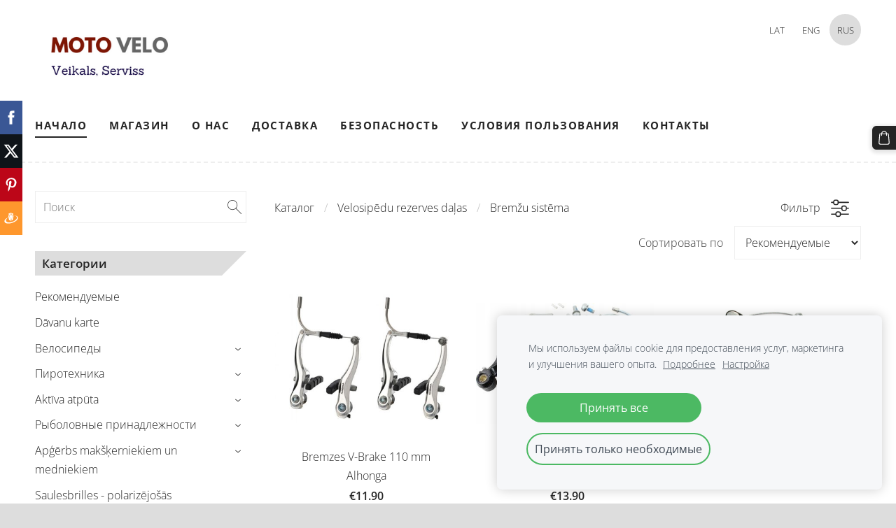

--- FILE ---
content_type: text/html; charset=UTF-8
request_url: https://www.motovelo.lv/nachalo/katalog/params/category/191615/
body_size: 14554
content:
<!doctype html>

<html lang="ru">

    <head>

        <title>Asars - Каталог</title>


    <link rel="canonical" href="https://www.motovelo.lv/nachalo/katalog/params/category/191615/">




        <meta charset="utf-8" />
        <meta name="viewport" content="width=device-width,initial-scale=1.0,maximum-scale=1.0" />

        <link href="https://dss4hwpyv4qfp.cloudfront.net/designs/_shared/fonts/?family=Open+Sans:300,regular,600,700&subset=latin,latin-ext,cyrillic" rel="stylesheet" type="text/css" />
        <link rel="stylesheet" href="https://dss4hwpyv4qfp.cloudfront.net/designs/_shared/css/layout-shared.css?v=2.568" type="text/css" />
        <link rel="stylesheet" href="https://dss4hwpyv4qfp.cloudfront.net/designs/_shared/css/legacy-v1.css?v=2.568" type="text/css" />
        <link rel="stylesheet" href="https://dss4hwpyv4qfp.cloudfront.net/designs/radical/css/layout.css?v=2.568" type="text/css" />
        <link rel="stylesheet" href="https://dss4hwpyv4qfp.cloudfront.net/designs/radical/css/editable.css?v=2.568" type="text/css" />

        <link href="/favicon.png?1" rel="shortcut icon">
<link href="/favicon.png?1" rel="apple-touch-icon">        
            <link rel="stylesheet" href="https://dss4hwpyv4qfp.cloudfront.net/libs/js/fancybox3/jquery.fancybox.min.css?v=2.568" type="text/css" />
                <script src="https://dss4hwpyv4qfp.cloudfront.net/libs/js/jquery/2.2.4/jquery.min.js" ></script>
            <script src="https://dss4hwpyv4qfp.cloudfront.net/libs/js/fancybox3/jquery.fancybox.min.js?v=2.568" defer></script>
            <script src="https://dss4hwpyv4qfp.cloudfront.net/libs/js/bannerplay/jquery.bannerplay.js?v=2.568" defer></script>
            <script src="https://dss4hwpyv4qfp.cloudfront.net/libs/js/responsivevideos/jquery.responsivevideos.js?v=2.568" defer></script>
            <script src="https://dss4hwpyv4qfp.cloudfront.net/designs/_shared/js/bookings.js?v=2.568" defer></script>
            <script src="https://dss4hwpyv4qfp.cloudfront.net/designs/_shared/js/designfx.js?v=2.568" defer></script>
            <script src="https://dss4hwpyv4qfp.cloudfront.net/libs/js/mozlive.js?v=2.568" ></script>
            <script>var FRONTEND_CDN = 'https://dss4hwpyv4qfp.cloudfront.net';</script>


    
    
    <!-- Cookie bar -->
    <script src="https://dss4hwpyv4qfp.cloudfront.net/libs/js/cookiebar/cookiebar.js?v=2.568"></script>
    <script>
        $(document).ready(function() {
            cookieBar({
                theme: "light",
                bannerPolicyLink: "",
                language: "ru"
            });
        });
    </script>


    <script src="https://dss4hwpyv4qfp.cloudfront.net/m/localize/menu/ru/?v=2.568" defer></script>
<script src="https://dss4hwpyv4qfp.cloudfront.net/m/localize/cart/ru/?v=2.568" defer></script>
<script src="https://dss4hwpyv4qfp.cloudfront.net/libs/js/component/cart.js?v=2.568" defer></script>
<script src="https://dss4hwpyv4qfp.cloudfront.net/libs/js/component/filter.js?v=2.568" defer></script>

            <script>
                var mozPageMozApi = {"language":"ru","page":"katalog"}
            </script>
            


<script>
    function isSmallTouchDevice() {
        return (('ontouchstart' in window) && (window.matchMedia("(max-width: 750px), (max-height: 500px)").matches));
    }
    if (isSmallTouchDevice()) {
        document.documentElement.classList.add('mobile-header');
    }
</script>



        <style class="customizer">
                                                                            #wrap, .section-bg-none { background-color :  #ffffff  }
                                                                            #sidebar h2:after { border-right-color :  #ffffff  }
                                                                                                                            body, #sidebar h2, #languages li.selected > a, #languages li > a:hover { background-color :  #dddddd  }
                                                                            .mz_editable td { border-color :  #dddddd  }
                                                                                                                            #bottom .mz_wysiwyg, #bottom a, #bottom a:hover, #languages li.selected > a, #languages li > a:hover, #sidebar h2 { color :  #252525  }
                                                                                                                                                #top { border-color :  #eeeeee  }
                                                                                                                                                a:hover, .mz_editable a:hover { color :  #666666  }
                                                                                                                                                .moze-form .moze-formbutton:hover, .moze-button:hover, .moze-button-large:hover { background-color :  #666666  }
                                                                            .moze-button-large.btn-alt-light:hover { border-color :  #666666  }
                                                                            .moze-button-large.btn-white:hover, .moze-button.btn-alt:hover, .moze-button-large.btn-alt:hover { color :  #666666  }
                                                                                                                            #bottom .mz_social a { fill :  #252525  }
                                                                                                                            #bigbar-overlay { background-color :  hsla(0, 0%, 0%, 0.6)  }
                                                                                                                                                                                                                                                                                                                                                                                                                                                                                            
        @media (forced-colors: active) {
            :root { --color-header :  Canvas  }
            :root { --color-title :  CanvasText  }
            :root { --color-menu-text :  LinkText  }
            :root { --color-menu-text-selected :  CanvasText  }
            :root { --color-menu-accent :  CanvasText  }
            :root { --color-submenu :  Canvas  }
            :root { --color-submenu-text :  LinkText  }
            :root { --color-submenu-text-selected :  CanvasText  }
            :root { --color-submenu-accent :  CanvasText  }
            :root { --color-link :  LinkText  }
            :root { --color-button :  ButtonFace  }
            :root { --color-button-text :  ButtonText  }
            :root { --color-button-hover :  ButtonFace  }
            :root { --color-button-text-hover :  ButtonText  }
            :root { --color-sidemenu-text :  LinkText  }
            :root { --color-sidemenu-text-hover :  CanvasText  }
            :root { --color-h1 :  CanvasText  }
            :root { --color-h2 :  CanvasText  }
            :root { --color-h3 :  CanvasText  }
            :root { --color-text :  CanvasText  }
            :root { --color-text-strong :  CanvasText  }
            :root { --color-price :  CanvasText  }
            :root { --color-text-highlight :  Canvas  }
            :root { --color-text-border :  CanvasText  }
            :root { --color-background :  Canvas  }
            :root { --color-section-bg-1 :  Canvas  }
            :root { --color-section-bg-2 :  Canvas  }
            :root { --color-section-bg-3 :  Canvas  }
            :root { --color-footer :  Canvas  }
            :root { --color-footer-text :  CanvasText  }
            :root { --color-footer-link :  LinkText  }
            :root { --color-footer-link-hover :  CanvasText  }
            :root { --color-text-1 :  CanvasText  }
            :root { --color-text-1-highlight :  Canvas  }
            :root { --color-text-1-button :  ButtonFace  }
            :root { --color-text-1-button-text :  ButtonText  }
        }

    </style>
    <style class="customizer-fonts">
                                                                                                                                                                                                                                                                                                                                                                                                                                                                                                                                                                                                                                                                            </style>

    

    


        <script src="https://dss4hwpyv4qfp.cloudfront.net/designs/_shared/js/legacy-v1.js?v=2.568"></script>

    </head>

    <body class="header-menu-end    footer-classic                                      " lang="ru">

        
        <div id="wrap">

            <header id="top">
    <div id="header">
        <a id="skip-link" href="javascript:;" tabindex="1">Перейти к основному содержимому</a>
        <div id="header-side">
            <div id="shopicons">
                                <button class="menu-icon shopbar-search"  href="javascript:;" title="Поиск" aria-label="Поиск" aria-haspopup="dialog"><svg xmlns="http://www.w3.org/2000/svg"></svg></button>
                                                <button class="menu-icon shopbar-cart" href="javascript:;" title="Корзина" aria-label="Корзина" aria-haspopup="dialog"><svg xmlns="http://www.w3.org/2000/svg"></svg><span class="moze-value-bubble"></span></button>
                                <button class="menu-icon shopbar-account" style="display: none" href="javascript:;" title="My account" aria-label="My account" aria-haspopup="dialog"><svg xmlns="http://www.w3.org/2000/svg"></svg></button>
            </div>
            <div id="toolicons">

            </div>
            <div  class="mz_component mz_lngselect" id="languages">    <button class="menu-icon" href="javascript:;" aria-label="Выбор языка" aria-haspopup="true" aria-controls="languages-menu"><svg xmlns="http://www.w3.org/2000/svg"></svg>&nbsp;RUS</button>
    <ul id="languages-menu" role="menu">
                    <li  role="none">
                <a href="/" hreflang="lv" role="menuitem" aria-label="Latviešu" >LAT</a>
            </li>
                    <li  role="none">
                <a href="/home-1/" hreflang="en" role="menuitem" aria-label="English" >ENG</a>
            </li>
                    <li  class="selected" role="none">
                <a href="/nachalo/" hreflang="ru" role="menuitem" aria-label="Русский" aria-current="true">RUS</a>
            </li>
            </ul>
    </div>
                    </div>
        <div id="header-main">
            <div id="title">
                                    <a href="/nachalo/"><div class="mz_component mz_wysiwyg mz_editable">    <div class="moze-wysiwyg-editor" >
                    <img src="//site-636076.mozfiles.com/files/636076/moto-velo-veikals-jekabpils-kvadricikli-velosipedi-serviss-motocikli-skuteri.png?1527712649" style="width: 277px;">
            </div>
</div></a>
                            </div>
                            <div id="toptext" style="display: none">
                    <div  class="mz_component mz_wysiwyg mz_editable">    <div class="moze-wysiwyg-editor" >
            </div>
</div>
                </div>
                                        <div  class="mz_component mz_menu" id="menu" aria-label="Главное меню">
            <ul role="menu">
                <li class="selected" role="none"><a href="/nachalo/"  role="menuitem" aria-haspopup="true" aria-current="true">Начало</a>
                        <ul role="menu">
                <li class="selected" role="none"><a href="/nachalo/katalog/"  role="menuitem"  aria-current="true">Каталог</a>
                                    </li>
                            </ul></li>
                                    <li role="none"><a href="/magazin/"  role="menuitem" >Магазин</a>
                                    </li>
                        <li role="none"><a href="/o-nas/"  role="menuitem" >О нас</a>
                                    </li>
                        <li role="none"><a href="/dostavka/"  role="menuitem" >Доставка</a>
                                    </li>
                        <li role="none"><a href="/bezopasnost/"  role="menuitem" >Безопасность</a>
                                    </li>
                        <li role="none"><a href="/uslovija-polzovanija/"  role="menuitem" >Условия пользования</a>
                                    </li>
                        <li role="none"><a href="/kontakty/"  role="menuitem" >Контакты</a>
                                </li></ul>
            
</div>
                    </div>

        <button id="languages-opener" aria-label="Выбор языка" class="mobile-menu-opener clearbutton"><svg xmlns="http://www.w3.org/2000/svg"></svg></button>
        <button id="menu-opener" aria-label="Главное меню" class="mobile-menu-opener clearbutton"><svg xmlns="http://www.w3.org/2000/svg"></svg></button>

    </div>
    </header>
                <div id="submenubox"><nav  class="mz_component mz_menu mz_catalogmenu is-alternate" id="submenu" aria-label="Produktu kategorijas"><button id="submenu-opener" class="clearbutton"><span>&nbsp;</span></button>

</nav></div>
                            <div id="main">


    

<div>
    <main id="catalog" class="section section-customizable section-text-color-none">
        <div class="mz_overlay_bar mz_catalog_customize"></div>
        <div class="container">
            <div id="sidebar-wrap"
                 class="sidebar-reverse"                             >
                                <div id="sidebar">
                    <div  class="mz_component mz_catalogsearchbox mz_editable sidebox">    <form action="/nachalo/katalog/" class="moze-form moze-catalog-searchbox-form" method="post" style="position: relative; margin-top: 0" role="search">
        <input class="search-query" type="text" value="" placeholder="Поиск" aria-label="Поиск">
        <button class="search-btn clearbutton" aria-label="Поиск"></button>
    </form></div>
                    <nav  class="mz_component mz_catalogcategories sidebox" data-name="maincatalogcategories" data-type="catalogcategories" aria-labelledby="catalog-categories-heading">
            <h2 id="catalog-categories-heading">Категории</h2>
    


            <ul role="menu" class="asidemenu collapsible">
                                                                <li role="none" >
                        <a href="/nachalo/katalog/params/category/featured/" role="menuitem" >Рекомендуемые</a>
                    </li>
                                    <li role="none" >
        <a href="/nachalo/katalog/params/category/318455/" role="menuitem" >Dāvanu karte</a>
                                </li>
                <li role="none" >
        <a href="/nachalo/katalog/params/category/113610/" role="menuitem" >Велосипеды</a>
                    <ul role="menu" >
                    <li role="none" >
        <a href="/nachalo/katalog/params/category/113683/" role="menuitem" >Детские</a>
                                </li>
                <li role="none" >
        <a href="/nachalo/katalog/params/category/217859/" role="menuitem" >Балансный велосипед </a>
                                </li>
                <li role="none" >
        <a href="/nachalo/katalog/params/category/113684/" role="menuitem" >МТБ велосипеды</a>
                                </li>
                <li role="none" >
        <a href="/nachalo/katalog/params/category/113685/" role="menuitem" >Городские велосипеды</a>
                                </li>
                <li role="none" >
        <a href="/nachalo/katalog/params/category/113727/" role="menuitem" >Самокаты</a>
                                </li>
                <li role="none" >
        <a href="/nachalo/katalog/params/category/164614/" role="menuitem" >Транспортировка и хранение велосипедов</a>
                                </li>
                            </ul></li>
                            <li role="none" >
        <a href="/nachalo/katalog/params/category/250651/" role="menuitem" >Пиротехника</a>
                    <ul role="menu" >
                    <li role="none" >
        <a href="/nachalo/katalog/params/category/250652/" role="menuitem" >Ракеты</a>
                                </li>
                <li role="none" >
        <a href="/nachalo/katalog/params/category/250658/" role="menuitem" >Блоки батареи</a>
                                </li>
                <li role="none" >
        <a href="/nachalo/katalog/params/category/250739/" role="menuitem" >Римские свечи</a>
                                </li>
                <li role="none" >
        <a href="/nachalo/katalog/params/category/250740/" role="menuitem" >Вулканчики</a>
                                </li>
                <li role="none" >
        <a href="/nachalo/katalog/params/category/250741/" role="menuitem" >Цветной дым</a>
                                </li>
                <li role="none" >
        <a href="/nachalo/katalog/params/category/250742/" role="menuitem" >Разное</a>
                                </li>
                            </ul></li>
                            <li role="none" >
        <a href="/nachalo/katalog/params/category/306550/" role="menuitem" >Aktīva atpūta </a>
                    <ul role="menu" >
                    <li role="none" >
        <a href="/nachalo/katalog/params/category/306551/" role="menuitem" >Vestes </a>
                                </li>
                <li role="none" >
        <a href="/nachalo/katalog/params/category/306552/" role="menuitem" >Zemūdens peldēšanas aprīkojums</a>
                                </li>
                            </ul></li>
                            <li role="none" >
        <a href="/nachalo/katalog/params/category/183289/" role="menuitem" >Рыболовные принадлежности </a>
                    <ul role="menu" >
                    <li role="none" >
        <a href="/nachalo/katalog/params/category/241485/" role="menuitem" >Силиконовые рыбки</a>
                                </li>
                <li role="none" >
        <a href="/nachalo/katalog/params/category/241525/" role="menuitem" >Катушки</a>
                                </li>
                <li role="none" >
        <a href="/nachalo/katalog/params/category/251545/" role="menuitem" >Спининги</a>
                                </li>
                <li role="none" >
        <a href="/nachalo/katalog/params/category/241053/" role="menuitem" >Леска</a>
                                </li>
                <li role="none" >
        <a href="/nachalo/katalog/params/category/241048/" role="menuitem" >Воблеры</a>
                                </li>
                <li role="none" >
        <a href="/nachalo/katalog/params/category/246815/" role="menuitem" >Сумки и ящики</a>
                                </li>
                <li role="none" >
        <a href="/nachalo/katalog/params/category/253805/" role="menuitem" >Зимние уды</a>
                                </li>
                <li role="none" >
        <a href="/nachalo/katalog/params/category/253815/" role="menuitem" >Зимние удочки</a>
                                </li>
                <li role="none" >
        <a href="/nachalo/katalog/params/category/254168/" role="menuitem" >Ledus urbja asmeņi</a>
                                </li>
                <li role="none" >
        <a href="/nachalo/katalog/params/category/251565/" role="menuitem" >Ledus urbji</a>
                                </li>
                <li role="none" >
        <a href="/nachalo/katalog/params/category/260289/" role="menuitem" >Ziemas mānekļi - balansieri</a>
                                </li>
                <li role="none" >
        <a href="/nachalo/katalog/params/category/305178/" role="menuitem" >Eholoti</a>
                                </li>
                <li role="none" >
        <a href="/nachalo/katalog/params/category/305230/" role="menuitem" >Papildbarības </a>
                                </li>
                <li role="none" >
        <a href="/nachalo/katalog/params/category/306556/" role="menuitem" >Laivas un laivu motori </a>
                                </li>
                <li role="none" >
        <a href="/nachalo/katalog/params/category/293998/" role="menuitem" >Laivu motoru remonda detaļas </a>
                                </li>
                            </ul></li>
                            <li role="none" >
        <a href="/nachalo/katalog/params/category/245639/" role="menuitem" >Apģērbs makšķerniekiem un medniekiem</a>
                    <ul role="menu" >
                    <li role="none" >
        <a href="/nachalo/katalog/params/category/246076/" role="menuitem" >Kostīmi</a>
                                </li>
                <li role="none" >
        <a href="/nachalo/katalog/params/category/245646/" role="menuitem" >Termoveļa</a>
                                </li>
                <li role="none" >
        <a href="/nachalo/katalog/params/category/245642/" role="menuitem" >Termozeķes</a>
                                </li>
                <li role="none" >
        <a href="/nachalo/katalog/params/category/245870/" role="menuitem" >Cepures</a>
                                </li>
                <li role="none" >
        <a href="/nachalo/katalog/params/category/254462/" role="menuitem" >Zābaki</a>
                                </li>
                <li role="none" >
        <a href="/nachalo/katalog/params/category/260263/" role="menuitem" >Cimdi</a>
                                </li>
                            </ul></li>
                            <li role="none" >
        <a href="/nachalo/katalog/params/category/277823/" role="menuitem" >Saulesbrilles - polarizējošās</a>
                                </li>
                <li role="none" >
        <a href="/nachalo/katalog/params/category/253529/" role="menuitem" >Sporta preces</a>
                    <ul role="menu" >
                    <li role="none" >
        <a href="/nachalo/katalog/params/category/253532/" role="menuitem" >Vingrošanas paklāji</a>
                                </li>
                <li role="none" >
        <a href="/nachalo/katalog/params/category/253534/" role="menuitem" >Vingrošanas bumba</a>
                                </li>
                <li role="none" >
        <a href="/nachalo/katalog/params/category/253650/" role="menuitem" >Hanteles un atsvari</a>
                                </li>
                            </ul></li>
                            <li role="none" >
        <a href="/nachalo/katalog/params/category/252812/" role="menuitem" >Tūrisma inventārs</a>
                    <ul role="menu" >
                    <li role="none" >
        <a href="/nachalo/katalog/params/category/252813/" role="menuitem" >Termosi</a>
                                </li>
                <li role="none" >
        <a href="/nachalo/katalog/params/category/306525/" role="menuitem" >Matrači un piederumi </a>
                                </li>
                            </ul></li>
                            <li role="none" >
        <a href="/nachalo/katalog/params/category/236954/" role="menuitem" >Ziemas sporta preces </a>
                    <ul role="menu" >
                    <li role="none" >
        <a href="/nachalo/katalog/params/category/254754/" role="menuitem" >Slēpes </a>
                                </li>
                <li role="none" >
        <a href="/nachalo/katalog/params/category/252792/" role="menuitem" >Slidas</a>
                                </li>
                <li role="none" >
        <a href="/nachalo/katalog/params/category/254753/" role="menuitem" >Ragavas</a>
                                </li>
                            </ul></li>
                            <li role="none" >
        <a href="/nachalo/katalog/params/category/232070/" role="menuitem" >Elektrisko skrejriteņu detaļas </a>
                    <ul role="menu" >
                    <li role="none" >
        <a href="/nachalo/katalog/params/category/428521/" role="menuitem" >XIAOMI</a>
                                </li>
                <li role="none" >
        <a href="/nachalo/katalog/params/category/428528/" role="menuitem" >SEGWAY NINEBOT</a>
                                </li>
                <li role="none" >
        <a href="/nachalo/katalog/params/category/428529/" role="menuitem" >KUGOO M4</a>
                                </li>
                <li role="none" >
        <a href="/nachalo/katalog/params/category/428531/" role="menuitem" >E-BIKE</a>
                                </li>
                            </ul></li>
                            <li role="none" >
        <a href="/nachalo/katalog/params/category/212210/" role="menuitem" >Velo braucēju ekipējums </a>
                    <ul role="menu" >
                    <li role="none" >
        <a href="/nachalo/katalog/params/category/216531/" role="menuitem" >Velo cimdi</a>
                                </li>
                <li role="none" >
        <a href="/nachalo/katalog/params/category/216532/" role="menuitem" >Velo ķiveres </a>
                                </li>
                <li role="none" >
        <a href="/nachalo/katalog/params/category/219302/" role="menuitem" >Brilles</a>
                                </li>
                <li role="none" >
        <a href="/nachalo/katalog/params/category/219306/" role="menuitem" >Zeķes </a>
                                </li>
                <li role="none" >
        <a href="/nachalo/katalog/params/category/219308/" role="menuitem" >Šorti</a>
                                </li>
                <li role="none" >
        <a href="/nachalo/katalog/params/category/219303/" role="menuitem" >Bahilas</a>
                                </li>
                <li role="none" >
        <a href="/nachalo/katalog/params/category/219309/" role="menuitem" >Vestes </a>
                                </li>
                <li role="none" >
        <a href="/nachalo/katalog/params/category/219304/" role="menuitem" >Aizsargi</a>
                                </li>
                            </ul></li>
                            <li role="none" >
        <a href="/nachalo/katalog/params/category/212209/" role="menuitem" >Velosipēdu apkopes instrumenti </a>
                    <ul role="menu" >
                    <li role="none" >
        <a href="/nachalo/katalog/params/category/219835/" role="menuitem" >Monoblokiem</a>
                                </li>
                <li role="none" >
        <a href="/nachalo/katalog/params/category/219837/" role="menuitem" >Ķēdei </a>
                                </li>
                <li role="none" >
        <a href="/nachalo/katalog/params/category/219851/" role="menuitem" >Dažādas atslēgas</a>
                                </li>
                <li role="none" >
        <a href="/nachalo/katalog/params/category/219853/" role="menuitem" >Klaņiem un pedāļiem</a>
                                </li>
                <li role="none" >
        <a href="/nachalo/katalog/params/category/219838/" role="menuitem" >Aizmugurējiem zobratiem un kasetei </a>
                                </li>
                <li role="none" >
        <a href="/nachalo/katalog/params/category/219839/" role="menuitem" >Bremzēm  </a>
                                </li>
                <li role="none" >
        <a href="/nachalo/katalog/params/category/219840/" role="menuitem" >Rāmim un dakšai </a>
                                </li>
                <li role="none" >
        <a href="/nachalo/katalog/params/category/219841/" role="menuitem" >Gultņiem </a>
                                </li>
                <li role="none" >
        <a href="/nachalo/katalog/params/category/219819/" role="menuitem" >Spieķu atslēgas </a>
                                </li>
                <li role="none" >
        <a href="/nachalo/katalog/params/category/219862/" role="menuitem" >Remonta stendi</a>
                                </li>
                <li role="none" >
        <a href="/nachalo/katalog/params/category/219861/" role="menuitem" >Konusiem</a>
                                </li>
                <li role="none" >
        <a href="/nachalo/katalog/params/category/219818/" role="menuitem" >Riepu un kameru remonts</a>
                                </li>
                <li role="none" >
        <a href="/nachalo/katalog/params/category/219863/" role="menuitem" >Vītņu iegriezēji</a>
                                </li>
                <li role="none" >
        <a href="/nachalo/katalog/params/category/219852/" role="menuitem" >Seškanšu atslēgas </a>
                                </li>
                            </ul></li>
                            <li role="none" >
        <a href="/nachalo/katalog/params/category/209942/" role="menuitem" >Velosipēdu aksesuāri </a>
                    <ul role="menu" >
                    <li role="none" >
        <a href="/nachalo/katalog/params/category/209963/" role="menuitem" >Atstarotājs </a>
                                </li>
                <li role="none" >
        <a href="/nachalo/katalog/params/category/209951/" role="menuitem" >Atbalsta riteņi </a>
                                </li>
                <li role="none" >
        <a href="/nachalo/katalog/params/category/209965/" role="menuitem" >Atbalsta kājas </a>
                                </li>
                <li role="none" >
        <a href="/nachalo/katalog/params/category/209943/" role="menuitem" >Velo grozs</a>
                                </li>
                <li role="none" >
        <a href="/nachalo/katalog/params/category/209945/" role="menuitem" >Dubļusargi </a>
                                </li>
                <li role="none" >
        <a href="/nachalo/katalog/params/category/209950/" role="menuitem" >Bagāžnieks</a>
                                </li>
                <li role="none" >
        <a href="/nachalo/katalog/params/category/209952/" role="menuitem" >Sporta pudeles </a>
                                </li>
                <li role="none" >
        <a href="/nachalo/katalog/params/category/209953/" role="menuitem" >Pudeļu turētājs  </a>
                                </li>
                <li role="none" >
        <a href="/nachalo/katalog/params/category/209958/" role="menuitem" >Bērnu sēdeklis</a>
                                </li>
                <li role="none" >
        <a href="/nachalo/katalog/params/category/209959/" role="menuitem" >Velo slēdzenes </a>
                                </li>
                <li role="none" >
        <a href="/nachalo/katalog/params/category/209960/" role="menuitem" >Spogulis</a>
                                </li>
                <li role="none" >
        <a href="/nachalo/katalog/params/category/209961/" role="menuitem" >Velo somiņas</a>
                                </li>
                <li role="none" >
        <a href="/nachalo/katalog/params/category/209962/" role="menuitem" >Velo sūknis </a>
                                </li>
                <li role="none" >
        <a href="/nachalo/katalog/params/category/209966/" role="menuitem" >Zvaniņš </a>
                                </li>
                <li role="none" >
        <a href="/nachalo/katalog/params/category/209967/" role="menuitem" >Velosipēda lukturi </a>
                                </li>
                <li role="none" >
        <a href="/nachalo/katalog/params/category/209968/" role="menuitem" >Stumjamais rokturis </a>
                                </li>
                <li role="none" >
        <a href="/nachalo/katalog/params/category/209944/" role="menuitem" >Velo dators</a>
                                </li>
                <li role="none" >
        <a href="/nachalo/katalog/params/category/209969/" role="menuitem" >Velo piekabe </a>
                                </li>
                <li role="none" >
        <a href="/nachalo/katalog/params/category/209971/" role="menuitem" >Leļļu sēdeklis </a>
                                </li>
                <li role="none" >
        <a href="/nachalo/katalog/params/category/210153/" role="menuitem" >Dinamo </a>
                                </li>
                <li role="none" >
        <a href="/nachalo/katalog/params/category/210154/" role="menuitem" >Stūres rokturi </a>
                                </li>
                <li role="none" >
        <a href="/nachalo/katalog/params/category/212207/" role="menuitem" >Ķēdes aizsargi </a>
                                </li>
                <li role="none" >
        <a href="/nachalo/katalog/params/category/212208/" role="menuitem" >Apkope un smērvielas </a>
                                </li>
                            </ul></li>
                            <li role="none" >
        <a href="/nachalo/katalog/params/category/279324/" role="menuitem" >Velosipēdu riteņi un aploki</a>
                    <ul role="menu" >
                    <li role="none" >
        <a href="/nachalo/katalog/params/category/279376/" role="menuitem" >Aploces lentes</a>
                                </li>
                <li role="none" >
        <a href="/nachalo/katalog/params/category/285091/" role="menuitem" >Spieķu galviņas</a>
                                </li>
                <li role="none" >
        <a href="/nachalo/katalog/params/category/285092/" role="menuitem" >Spieķi</a>
                                </li>
                <li role="none" >
        <a href="/nachalo/katalog/params/category/279325/" role="menuitem" >12&#039;&#039; collas</a>
                                </li>
                <li role="none" >
        <a href="/nachalo/katalog/params/category/279326/" role="menuitem" >16&#039;&#039; collas</a>
                                </li>
                <li role="none" >
        <a href="/nachalo/katalog/params/category/279340/" role="menuitem" >18&#039;&#039; collas</a>
                                </li>
                <li role="none" >
        <a href="/nachalo/katalog/params/category/279327/" role="menuitem" >20&#039;&#039; collas</a>
                                </li>
                <li role="none" >
        <a href="/nachalo/katalog/params/category/279328/" role="menuitem" >24&#039;&#039; collas</a>
                                </li>
                <li role="none" >
        <a href="/nachalo/katalog/params/category/279329/" role="menuitem" >26&#039;&#039; collas</a>
                                </li>
                <li role="none" >
        <a href="/nachalo/katalog/params/category/279330/" role="menuitem" >27.5&#039;&#039; collas</a>
                                </li>
                <li role="none" >
        <a href="/nachalo/katalog/params/category/279332/" role="menuitem" >28&#039;&#039; collas</a>
                                </li>
                <li role="none" >
        <a href="/nachalo/katalog/params/category/279333/" role="menuitem" >29&#039;&#039; collas</a>
                                </li>
                <li role="none" >
        <a href="/nachalo/katalog/params/category/288119/" role="menuitem" >Riteņu rumbas</a>
                                </li>
                            </ul></li>
                            <li role="none" >
        <a href="/nachalo/katalog/params/category/217055/" role="menuitem" >Velosipēdu kameras</a>
                    <ul role="menu" >
                    <li role="none" >
        <a href="/nachalo/katalog/params/category/217056/" role="menuitem" >Kameru remonts</a>
                                </li>
                <li role="none" >
        <a href="/nachalo/katalog/params/category/305377/" role="menuitem" >Kameru ventiļi </a>
                                </li>
                <li role="none" >
        <a href="/nachalo/katalog/params/category/279384/" role="menuitem" >Bezkameru riepu remonts</a>
                                </li>
                <li role="none" >
        <a href="/nachalo/katalog/params/category/217069/" role="menuitem" >Skrejriteņu kameras </a>
                                </li>
                <li role="none" >
        <a href="/nachalo/katalog/params/category/217057/" role="menuitem" >10&#039;&#039; collas</a>
                                </li>
                <li role="none" >
        <a href="/nachalo/katalog/params/category/217058/" role="menuitem" >12&#039;&#039; collas</a>
                                </li>
                <li role="none" >
        <a href="/nachalo/katalog/params/category/217059/" role="menuitem" >14&#039;&#039; collas</a>
                                </li>
                <li role="none" >
        <a href="/nachalo/katalog/params/category/217060/" role="menuitem" >16&#039;&#039; collas</a>
                                </li>
                <li role="none" >
        <a href="/nachalo/katalog/params/category/217061/" role="menuitem" >18&#039;&#039; collas</a>
                                </li>
                <li role="none" >
        <a href="/nachalo/katalog/params/category/217062/" role="menuitem" >20&#039;&#039; collas</a>
                                </li>
                <li role="none" >
        <a href="/nachalo/katalog/params/category/217063/" role="menuitem" >22&#039;&#039; collas</a>
                                </li>
                <li role="none" >
        <a href="/nachalo/katalog/params/category/217064/" role="menuitem" >24&#039;&#039; collas</a>
                                </li>
                <li role="none" >
        <a href="/nachalo/katalog/params/category/217065/" role="menuitem" >26&#039;&#039; collas</a>
                                </li>
                <li role="none" >
        <a href="/nachalo/katalog/params/category/217066/" role="menuitem" >27.5&#039;&#039; collas</a>
                                </li>
                <li role="none" >
        <a href="/nachalo/katalog/params/category/217067/" role="menuitem" >28&#039;&#039; collas</a>
                                </li>
                <li role="none" >
        <a href="/nachalo/katalog/params/category/217068/" role="menuitem" >29&#039;&#039; collas</a>
                                </li>
                            </ul></li>
                            <li role="none" >
        <a href="/nachalo/katalog/params/category/204322/" role="menuitem" >Velosipēdu riepas </a>
                    <ul role="menu" >
                    <li role="none" >
        <a href="/nachalo/katalog/params/category/232027/" role="menuitem" >Skrejriteņu riepas</a>
                                </li>
                <li role="none" >
        <a href="/nachalo/katalog/params/category/352310/" role="menuitem" >Bērnu ratiņi</a>
                                </li>
                <li role="none" >
        <a href="/nachalo/katalog/params/category/204300/" role="menuitem" >10&#039;&#039; collas</a>
                                </li>
                <li role="none" >
        <a href="/nachalo/katalog/params/category/204301/" role="menuitem" >12&#039;&#039; collas</a>
                                </li>
                <li role="none" >
        <a href="/nachalo/katalog/params/category/204304/" role="menuitem" >14&#039;&#039; collas</a>
                                </li>
                <li role="none" >
        <a href="/nachalo/katalog/params/category/204311/" role="menuitem" >16&#039;&#039; collas</a>
                                </li>
                <li role="none" >
        <a href="/nachalo/katalog/params/category/204318/" role="menuitem" >18&#039;&#039; collas</a>
                                </li>
                <li role="none" >
        <a href="/nachalo/katalog/params/category/204325/" role="menuitem" >20&#039;&#039; collas</a>
                                </li>
                <li role="none" >
        <a href="/nachalo/katalog/params/category/204585/" role="menuitem" >22&#039;&#039; collas</a>
                                </li>
                <li role="none" >
        <a href="/nachalo/katalog/params/category/204588/" role="menuitem" >24&#039;&#039; collas</a>
                                </li>
                <li role="none" >
        <a href="/nachalo/katalog/params/category/204591/" role="menuitem" >26&#039;&#039; collas</a>
                                </li>
                <li role="none" >
        <a href="/nachalo/katalog/params/category/212205/" role="menuitem" >27.5&#039;&#039; collas</a>
                                </li>
                <li role="none" >
        <a href="/nachalo/katalog/params/category/212204/" role="menuitem" >28&#039;&#039; collas</a>
                                </li>
                <li role="none" >
        <a href="/nachalo/katalog/params/category/212206/" role="menuitem" >29&#039;&#039; collas</a>
                                </li>
                            </ul></li>
                            <li role="none" >
        <a href="/nachalo/katalog/params/category/191614/" role="menuitem" >Velosipēdu rezerves daļas</a>
                    <ul role="menu" >
                    <li role="none" >
        <a href="/nachalo/katalog/params/category/223815/" role="menuitem" >Riteņu ass un to piederumi </a>
                                </li>
                <li role="none" >
        <a href="/nachalo/katalog/params/category/279772/" role="menuitem" >Gultņi</a>
                                </li>
                <li role="none" >
        <a href="/nachalo/katalog/params/category/223931/" role="menuitem" >Centra ass un monobloki</a>
                                </li>
                <li role="none" >
        <a href="/nachalo/katalog/params/category/200812/" role="menuitem" >Hidraulisko bremžu remonts </a>
                                </li>
                <li role="none" >
        <a href="/nachalo/katalog/params/category/200850/" role="menuitem" >Bremžu piederumi </a>
                                </li>
                <li role="none"  class="selected">
        <a href="/nachalo/katalog/params/category/191615/" role="menuitem" aria-current="true">Bremžu sistēma </a>
                                </li>
                <li role="none" >
        <a href="/nachalo/katalog/params/category/200817/" role="menuitem" >Bremžu rokturi </a>
                                </li>
                <li role="none" >
        <a href="/nachalo/katalog/params/category/200806/" role="menuitem" >Bremžu eļļas </a>
                                </li>
                <li role="none" >
        <a href="/nachalo/katalog/params/category/200595/" role="menuitem" >Bremžu kluči</a>
                                </li>
                <li role="none" >
        <a href="/nachalo/katalog/params/category/191622/" role="menuitem" >Priekšējie zobrati</a>
                                </li>
                <li role="none" >
        <a href="/nachalo/katalog/params/category/191680/" role="menuitem" >Aizmugurēs zobrati un kasetes</a>
                                </li>
                <li role="none" >
        <a href="/nachalo/katalog/params/category/199293/" role="menuitem" >Priekšējo zobratu bloki</a>
                                </li>
                <li role="none" >
        <a href="/nachalo/katalog/params/category/292343/" role="menuitem" >Klaņi </a>
                                </li>
                <li role="none" >
        <a href="/nachalo/katalog/params/category/200749/" role="menuitem" >BMX detaļas </a>
                                </li>
                <li role="none" >
        <a href="/nachalo/katalog/params/category/201668/" role="menuitem" >Ķēdes un piederumi </a>
                                </li>
                <li role="none" >
        <a href="/nachalo/katalog/params/category/210150/" role="menuitem" >Stūres pārslēdzēji</a>
                                </li>
                <li role="none" >
        <a href="/nachalo/katalog/params/category/210151/" role="menuitem" >Aizmugurējie pārslēdzēji </a>
                                </li>
                <li role="none" >
        <a href="/nachalo/katalog/params/category/280878/" role="menuitem" >Aizmugurējā pārslēdzēja adapteri</a>
                                </li>
                <li role="none" >
        <a href="/nachalo/katalog/params/category/210152/" role="menuitem" >Priekšējie pārslēdzēji </a>
                                </li>
                <li role="none" >
        <a href="/nachalo/katalog/params/category/215996/" role="menuitem" >Pedāļi </a>
                                </li>
                <li role="none" >
        <a href="/nachalo/katalog/params/category/215997/" role="menuitem" >Sēdekļi </a>
                                </li>
                <li role="none" >
        <a href="/nachalo/katalog/params/category/223846/" role="menuitem" >Sēdekļu savilcējs </a>
                                </li>
                <li role="none" >
        <a href="/nachalo/katalog/params/category/215999/" role="menuitem" >Sēdekļu stutes</a>
                                </li>
                <li role="none" >
        <a href="/nachalo/katalog/params/category/216002/" role="menuitem" >Stūres</a>
                                </li>
                <li role="none" >
        <a href="/nachalo/katalog/params/category/305385/" role="menuitem" >Stūres ragi </a>
                                </li>
                <li role="none" >
        <a href="/nachalo/katalog/params/category/216530/" role="menuitem" >Stūres iznesumi </a>
                                </li>
                <li role="none" >
        <a href="/nachalo/katalog/params/category/308807/" role="menuitem" >Priekšējas dakšas un amortizatori </a>
                                </li>
                <li role="none" >
        <a href="/nachalo/katalog/params/category/291854/" role="menuitem" >Priekšējo dakšu remonts un apkope </a>
                                </li>
                <li role="none" >
        <a href="/nachalo/katalog/params/category/219614/" role="menuitem" >Iekšējās transmisijas rumbas detaļas</a>
                                </li>
                <li role="none" >
        <a href="/nachalo/katalog/params/category/305069/" role="menuitem" >E-Bike detaļas </a>
                                </li>
                            </ul></li>
                            <li role="none" >
        <a href="/nachalo/katalog/params/category/113612/" role="menuitem" >KVADRICIKLI</a>
                    <ul role="menu" >
                    <li role="none" >
        <a href="/nachalo/katalog/params/category/113638/" role="menuitem" >125 cm3</a>
                                </li>
                <li role="none" >
        <a href="/nachalo/katalog/params/category/113639/" role="menuitem" >200 cm3</a>
                                </li>
                <li role="none" >
        <a href="/nachalo/katalog/params/category/113640/" role="menuitem" >250 cm3</a>
                                </li>
                <li role="none" >
        <a href="/nachalo/katalog/params/category/147084/" role="menuitem" >Bērnu</a>
                                </li>
                <li role="none" >
        <a href="/nachalo/katalog/params/category/216905/" role="menuitem" >Elektriska ATV detaļas</a>
                                </li>
                <li role="none" >
        <a href="/nachalo/katalog/params/category/411015/" role="menuitem" >Elektriskie</a>
                                </li>
                            </ul></li>
                            <li role="none" >
        <a href="/nachalo/katalog/params/category/113616/" role="menuitem" >SKŪTERI</a>
                                </li>
                <li role="none" >
        <a href="/nachalo/katalog/params/category/113609/" role="menuitem" >MOTOCIKLI</a>
                    <ul role="menu" >
                    <li role="none" >
        <a href="/nachalo/katalog/params/category/209099/" role="menuitem" >50cc</a>
                                </li>
                <li role="none" >
        <a href="/nachalo/katalog/params/category/209097/" role="menuitem" >110cc</a>
                                </li>
                <li role="none" >
        <a href="/nachalo/katalog/params/category/209098/" role="menuitem" >125cc</a>
                                </li>
                <li role="none" >
        <a href="/nachalo/katalog/params/category/209103/" role="menuitem" >140cc</a>
                                </li>
                <li role="none" >
        <a href="/nachalo/katalog/params/category/209105/" role="menuitem" >150cc</a>
                                </li>
                <li role="none" >
        <a href="/nachalo/katalog/params/category/209108/" role="menuitem" >250cc</a>
                                </li>
                            </ul></li>
                            <li role="none" >
        <a href="/nachalo/katalog/params/category/147455/" role="menuitem" >Virsbūves daļas</a>
                    <ul role="menu" >
                    <li role="none" >
        <a href="/nachalo/katalog/params/category/147456/" role="menuitem" >Moto lukturi</a>
                                </li>
                <li role="none" >
        <a href="/nachalo/katalog/params/category/147460/" role="menuitem" >Pagriezienu lukturi</a>
                                </li>
                <li role="none" >
        <a href="/nachalo/katalog/params/category/147465/" role="menuitem" >Spoguļi </a>
                                </li>
                <li role="none" >
        <a href="/nachalo/katalog/params/category/147466/" role="menuitem" >Plastmasas un dubļusargi </a>
                                </li>
                <li role="none" >
        <a href="/nachalo/katalog/params/category/158164/" role="menuitem" >Spuldzes</a>
                                </li>
                <li role="none" >
        <a href="/nachalo/katalog/params/category/158166/" role="menuitem" >Sēdeklis </a>
                                </li>
                <li role="none" >
        <a href="/nachalo/katalog/params/category/158167/" role="menuitem" >Stūres un gāzes rokturi </a>
                                </li>
                <li role="none" >
        <a href="/nachalo/katalog/params/category/303280/" role="menuitem" >Gaismas slēdži </a>
                                </li>
                <li role="none" >
        <a href="/nachalo/katalog/params/category/210698/" role="menuitem" >Slēdzenes </a>
                                </li>
                <li role="none" >
        <a href="/nachalo/katalog/params/category/216902/" role="menuitem" >Kāpšļi </a>
                                </li>
                <li role="none" >
        <a href="/nachalo/katalog/params/category/292968/" role="menuitem" >Atbalsta kājas </a>
                                </li>
                            </ul></li>
                            <li role="none" >
        <a href="/nachalo/katalog/params/category/146579/" role="menuitem" >Motociklu aksesuāri </a>
                    <ul role="menu" >
                    <li role="none" >
        <a href="/nachalo/katalog/params/category/425865/" role="menuitem" >Somas</a>
                                </li>
                <li role="none" >
        <a href="/nachalo/katalog/params/category/148224/" role="menuitem" >Bagāžnieka kastes</a>
                                </li>
                <li role="none" >
        <a href="/nachalo/katalog/params/category/148238/" role="menuitem" >Telefonu kronšteini </a>
                                </li>
                <li role="none" >
        <a href="/nachalo/katalog/params/category/148225/" role="menuitem" >Pārsegs </a>
                                </li>
                <li role="none" >
        <a href="/nachalo/katalog/params/category/148226/" role="menuitem" >Kravu nostiprināšana </a>
                                </li>
                <li role="none" >
        <a href="/nachalo/katalog/params/category/148230/" role="menuitem" >Uzlīmes </a>
                                </li>
                <li role="none" >
        <a href="/nachalo/katalog/params/category/148239/" role="menuitem" >Vējstikls </a>
                                </li>
                <li role="none" >
        <a href="/nachalo/katalog/params/category/209110/" role="menuitem" >Spidometri </a>
                                </li>
                <li role="none" >
        <a href="/nachalo/katalog/params/category/231314/" role="menuitem" >Skaņas signāls</a>
                                </li>
                <li role="none" >
        <a href="/nachalo/katalog/params/category/234661/" role="menuitem" >Akumulatora uzlādes </a>
                                </li>
                <li role="none" >
        <a href="/nachalo/katalog/params/category/256446/" role="menuitem" >Akumulatori </a>
                                </li>
                <li role="none" >
        <a href="/nachalo/katalog/params/category/311508/" role="menuitem" >ATV vinčas </a>
                                </li>
                <li role="none" >
        <a href="/nachalo/katalog/params/category/407806/" role="menuitem" >Riepu spiediens </a>
                                </li>
                <li role="none" >
        <a href="/nachalo/katalog/params/category/407808/" role="menuitem" >USB Ligzdas</a>
                                </li>
                <li role="none" >
        <a href="/nachalo/katalog/params/category/408635/" role="menuitem" >Numura rāmīši </a>
                                </li>
                <li role="none" >
        <a href="/nachalo/katalog/params/category/414916/" role="menuitem" >Signalizācijas</a>
                                </li>
                <li role="none" >
        <a href="/nachalo/katalog/params/category/430500/" role="menuitem" >Riepu pretslīdes ķēdes</a>
                                </li>
                <li role="none" >
        <a href="/nachalo/katalog/params/category/439532/" role="menuitem" >Elekto Instalācija</a>
                                </li>
                            </ul></li>
                            <li role="none" >
        <a href="/nachalo/katalog/params/category/147454/" role="menuitem" >Dzinēji komplekta </a>
                                </li>
                <li role="none" >
        <a href="/nachalo/katalog/params/category/147616/" role="menuitem" >Degvielas sistēma </a>
                    <ul role="menu" >
                    <li role="none" >
        <a href="/nachalo/katalog/params/category/147451/" role="menuitem" >Karburatori </a>
                                </li>
                <li role="none" >
        <a href="/nachalo/katalog/params/category/147617/" role="menuitem" >Degvielas filtri </a>
                                </li>
                <li role="none" >
        <a href="/nachalo/katalog/params/category/147618/" role="menuitem" >Degvielas vārsti </a>
                                </li>
                <li role="none" >
        <a href="/nachalo/katalog/params/category/147676/" role="menuitem" >Karburatora flanči</a>
                                </li>
                <li role="none" >
        <a href="/nachalo/katalog/params/category/158163/" role="menuitem" >Degvielas bāka </a>
                                </li>
                <li role="none" >
        <a href="/nachalo/katalog/params/category/160214/" role="menuitem" >Karburatora diafragma </a>
                                </li>
                            </ul></li>
                            <li role="none" >
        <a href="/nachalo/katalog/params/category/114878/" role="menuitem" >Motora Rezerves Daļas</a>
                    <ul role="menu" >
                    <li role="none" >
        <a href="/nachalo/katalog/params/category/150477/" role="menuitem" >Gaisa Filtri</a>
                                </li>
                <li role="none" >
        <a href="/nachalo/katalog/params/category/153680/" role="menuitem" >Gaisa filtru korpusi </a>
                                </li>
                <li role="none" >
        <a href="/nachalo/katalog/params/category/131285/" role="menuitem" >Blīves</a>
                                </li>
                <li role="none" >
        <a href="/nachalo/katalog/params/category/147203/" role="menuitem" >Blīvslēgi </a>
                                </li>
                <li role="none" >
        <a href="/nachalo/katalog/params/category/150229/" role="menuitem" >Eļļas Filtri </a>
                                </li>
                <li role="none" >
        <a href="/nachalo/katalog/params/category/147453/" role="menuitem" >Aizdedzes sveces </a>
                                </li>
                <li role="none" >
        <a href="/nachalo/katalog/params/category/160207/" role="menuitem" >Aizdedzes spoles </a>
                                </li>
                <li role="none" >
        <a href="/nachalo/katalog/params/category/154920/" role="menuitem" >CDI bloki</a>
                                </li>
                <li role="none" >
        <a href="/nachalo/katalog/params/category/131261/" role="menuitem" >Cilindra Galvas</a>
                                </li>
                <li role="none" >
        <a href="/nachalo/katalog/params/category/114879/" role="menuitem" >Cilindri</a>
                                </li>
                <li role="none" >
        <a href="/nachalo/katalog/params/category/148302/" role="menuitem" >Virzuļi </a>
                                </li>
                <li role="none" >
        <a href="/nachalo/katalog/params/category/157267/" role="menuitem" >Virzuļa gredzeni </a>
                                </li>
                <li role="none" >
        <a href="/nachalo/katalog/params/category/154987/" role="menuitem" >Ģenerators </a>
                                </li>
                <li role="none" >
        <a href="/nachalo/katalog/params/category/207232/" role="menuitem" >Gultņi </a>
                                </li>
                <li role="none" >
        <a href="/nachalo/katalog/params/category/157756/" role="menuitem" >Strāvas regulatori </a>
                                </li>
                <li role="none" >
        <a href="/nachalo/katalog/params/category/147179/" role="menuitem" >Starteri </a>
                                </li>
                <li role="none" >
        <a href="/nachalo/katalog/params/category/147204/" role="menuitem" >Piedziņas siksnas </a>
                                </li>
                <li role="none" >
        <a href="/nachalo/katalog/params/category/147212/" role="menuitem" >Sadales kārba</a>
                                </li>
                <li role="none" >
        <a href="/nachalo/katalog/params/category/147303/" role="menuitem" >Kikstarters </a>
                                </li>
                <li role="none" >
        <a href="/nachalo/katalog/params/category/147447/" role="menuitem" >Sajūgs</a>
                                </li>
                <li role="none" >
        <a href="/nachalo/katalog/params/category/147448/" role="menuitem" >Variators</a>
                                </li>
                <li role="none" >
        <a href="/nachalo/katalog/params/category/147449/" role="menuitem" >Vārsti</a>
                                </li>
                <li role="none" >
        <a href="/nachalo/katalog/params/category/147452/" role="menuitem" >Eļļas un ūdens sūknis </a>
                                </li>
                <li role="none" >
        <a href="/nachalo/katalog/params/category/148303/" role="menuitem" >Kloķvārpsta</a>
                                </li>
                <li role="none" >
        <a href="/nachalo/katalog/params/category/153591/" role="menuitem" >Dzinēja vāks </a>
                                </li>
                <li role="none" >
        <a href="/nachalo/katalog/params/category/157837/" role="menuitem" >Izputēji un blīves</a>
                                </li>
                <li role="none" >
        <a href="/nachalo/katalog/params/category/160185/" role="menuitem" >Devēji </a>
                                </li>
                <li role="none" >
        <a href="/nachalo/katalog/params/category/212992/" role="menuitem" >Pārnesumkārbas</a>
                                </li>
                <li role="none" >
        <a href="/nachalo/katalog/params/category/216890/" role="menuitem" >Dzesēšana </a>
                                </li>
                <li role="none" >
        <a href="/nachalo/katalog/params/category/216893/" role="menuitem" >Remonta instrumenti</a>
                                </li>
                <li role="none" >
        <a href="/nachalo/katalog/params/category/317727/" role="menuitem" >Oglītes </a>
                                </li>
                            </ul></li>
                            <li role="none" >
        <a href="/nachalo/katalog/params/category/217631/" role="menuitem" >ATV un Moto kameras</a>
                    <ul role="menu" >
                    <li role="none" >
        <a href="/nachalo/katalog/params/category/217646/" role="menuitem" >ATV kameras</a>
                                </li>
                <li role="none" >
        <a href="/nachalo/katalog/params/category/217632/" role="menuitem" >6.5&#039;&#039; collas</a>
                                </li>
                <li role="none" >
        <a href="/nachalo/katalog/params/category/217633/" role="menuitem" >8&#039;&#039; collas</a>
                                </li>
                <li role="none" >
        <a href="/nachalo/katalog/params/category/217634/" role="menuitem" >10&#039;&#039; collas</a>
                                </li>
                <li role="none" >
        <a href="/nachalo/katalog/params/category/217635/" role="menuitem" >12&#039;&#039; collas</a>
                                </li>
                <li role="none" >
        <a href="/nachalo/katalog/params/category/217636/" role="menuitem" >13&#039;&#039; collas</a>
                                </li>
                <li role="none" >
        <a href="/nachalo/katalog/params/category/217637/" role="menuitem" >14&#039;&#039; collas</a>
                                </li>
                <li role="none" >
        <a href="/nachalo/katalog/params/category/217638/" role="menuitem" >15&#039;&#039; collas</a>
                                </li>
                <li role="none" >
        <a href="/nachalo/katalog/params/category/217640/" role="menuitem" >16&#039;&#039; collas</a>
                                </li>
                <li role="none" >
        <a href="/nachalo/katalog/params/category/217641/" role="menuitem" >17&#039;&#039; collas</a>
                                </li>
                <li role="none" >
        <a href="/nachalo/katalog/params/category/217642/" role="menuitem" >18&#039;&#039; collas</a>
                                </li>
                <li role="none" >
        <a href="/nachalo/katalog/params/category/217643/" role="menuitem" >19&#039;&#039; collas</a>
                                </li>
                <li role="none" >
        <a href="/nachalo/katalog/params/category/217644/" role="menuitem" >21&#039;&#039; collas</a>
                                </li>
                <li role="none" >
        <a href="/nachalo/katalog/params/category/397050/" role="menuitem" >Aksesuāri </a>
                                </li>
                            </ul></li>
                            <li role="none" >
        <a href="/nachalo/katalog/params/category/217031/" role="menuitem" >ATV un Moto riepas</a>
                    <ul role="menu" >
                    <li role="none" >
        <a href="/nachalo/katalog/params/category/217047/" role="menuitem" >ATV riepas</a>
                                </li>
                <li role="none" >
        <a href="/nachalo/katalog/params/category/217050/" role="menuitem" >6&#039;&#039; collas</a>
                                </li>
                <li role="none" >
        <a href="/nachalo/katalog/params/category/217032/" role="menuitem" >8&#039;&#039; collas</a>
                                </li>
                <li role="none" >
        <a href="/nachalo/katalog/params/category/217034/" role="menuitem" >10&#039;&#039; collas</a>
                                </li>
                <li role="none" >
        <a href="/nachalo/katalog/params/category/217035/" role="menuitem" >12&#039;&#039; collas</a>
                                </li>
                <li role="none" >
        <a href="/nachalo/katalog/params/category/217036/" role="menuitem" >13&#039;&#039; collas</a>
                                </li>
                <li role="none" >
        <a href="/nachalo/katalog/params/category/217038/" role="menuitem" >14&#039;&#039; collas</a>
                                </li>
                <li role="none" >
        <a href="/nachalo/katalog/params/category/217039/" role="menuitem" >16&#039;&#039; collas</a>
                                </li>
                <li role="none" >
        <a href="/nachalo/katalog/params/category/217040/" role="menuitem" >17&#039;&#039; collas</a>
                                </li>
                <li role="none" >
        <a href="/nachalo/katalog/params/category/217041/" role="menuitem" >18&#039;&#039; collas</a>
                                </li>
                <li role="none" >
        <a href="/nachalo/katalog/params/category/217044/" role="menuitem" >19&#039;&#039; collas</a>
                                </li>
                <li role="none" >
        <a href="/nachalo/katalog/params/category/217046/" role="menuitem" >21&#039;&#039; collas</a>
                                </li>
                <li role="none" >
        <a href="/nachalo/katalog/params/category/217649/" role="menuitem" >Lauksaimniecības riepas</a>
                                </li>
                            </ul></li>
                            <li role="none" >
        <a href="/nachalo/katalog/params/category/131847/" role="menuitem" >Mopēdu šasijas daļas </a>
                    <ul role="menu" >
                    <li role="none" >
        <a href="/nachalo/katalog/params/category/114880/" role="menuitem" >Bremžu kluči </a>
                                </li>
                <li role="none" >
        <a href="/nachalo/katalog/params/category/158170/" role="menuitem" >Bremžu un sajūga rokturi </a>
                                </li>
                <li role="none" >
        <a href="/nachalo/katalog/params/category/215449/" role="menuitem" >Bremžu mehānisms</a>
                                </li>
                <li role="none" >
        <a href="/nachalo/katalog/params/category/151391/" role="menuitem" >Troses, hidrauliskas šlangas un piederumi</a>
                                </li>
                <li role="none" >
        <a href="/nachalo/katalog/params/category/131848/" role="menuitem" >Zobrati </a>
                                </li>
                <li role="none" >
        <a href="/nachalo/katalog/params/category/131849/" role="menuitem" >Ķēdes un spriegotāji </a>
                                </li>
                <li role="none" >
        <a href="/nachalo/katalog/params/category/158130/" role="menuitem" >Amortizatori </a>
                                </li>
                <li role="none" >
        <a href="/nachalo/katalog/params/category/158134/" role="menuitem" >Bukses </a>
                                </li>
                <li role="none" >
        <a href="/nachalo/katalog/params/category/158155/" role="menuitem" >Stūres sistēma </a>
                                </li>
                <li role="none" >
        <a href="/nachalo/katalog/params/category/146941/" role="menuitem" >Riteņi, asis un piederumi </a>
                                </li>
                <li role="none" >
        <a href="/nachalo/katalog/params/category/212692/" role="menuitem" >Plaukti </a>
                                </li>
                            </ul></li>
                            <li role="none" >
        <a href="/nachalo/katalog/params/category/113597/" role="menuitem" >Moto apģērbs</a>
                    <ul role="menu" >
                    <li role="none" >
        <a href="/nachalo/katalog/params/category/113598/" role="menuitem" >Brilles</a>
                                </li>
                <li role="none" >
        <a href="/nachalo/katalog/params/category/113602/" role="menuitem" >Apavi</a>
                                </li>
                <li role="none" >
        <a href="/nachalo/katalog/params/category/113599/" role="menuitem" >Cimdi</a>
                                </li>
                <li role="none" >
        <a href="/nachalo/katalog/params/category/113601/" role="menuitem" >Krekli</a>
                                </li>
                <li role="none" >
        <a href="/nachalo/katalog/params/category/113603/" role="menuitem" >Bikses</a>
                                </li>
                <li role="none" >
        <a href="/nachalo/katalog/params/category/365832/" role="menuitem" >Moto Jakas </a>
                                </li>
                            </ul></li>
                            <li role="none" >
        <a href="/nachalo/katalog/params/category/113605/" role="menuitem" >ĶIVERES</a>
                    <ul role="menu" >
                    <li role="none" >
        <a href="/nachalo/katalog/params/category/286023/" role="menuitem" >AWINA </a>
                                </li>
                <li role="none" >
        <a href="/nachalo/katalog/params/category/204999/" role="menuitem" >LS2</a>
                                </li>
                <li role="none" >
        <a href="/nachalo/katalog/params/category/205001/" role="menuitem" >WulfSport</a>
                                </li>
                <li role="none" >
        <a href="/nachalo/katalog/params/category/205002/" role="menuitem" >ORIGINE ITĀLIJA </a>
                                </li>
                <li role="none" >
        <a href="/nachalo/katalog/params/category/205004/" role="menuitem" >Bērnu</a>
                                </li>
                <li role="none" >
        <a href="/nachalo/katalog/params/category/205027/" role="menuitem" >CSM</a>
                                </li>
                <li role="none" >
        <a href="/nachalo/katalog/params/category/205049/" role="menuitem" >ROAD</a>
                                </li>
                <li role="none" >
        <a href="/nachalo/katalog/params/category/205030/" role="menuitem" >Ķiveres piederumi </a>
                                </li>
                <li role="none" >
        <a href="/nachalo/katalog/params/category/446186/" role="menuitem" >CMK</a>
                                </li>
                            </ul></li>
                            <li role="none" >
        <a href="/nachalo/katalog/params/category/113906/" role="menuitem" >EĻĻAS</a>
                    <ul role="menu" >
                    <li role="none" >
        <a href="/nachalo/katalog/params/category/113907/" role="menuitem" >MOTUL</a>
                                </li>
                            </ul></li>
                            <li role="none" >
        <a href="/nachalo/katalog/params/category/151582/" role="menuitem" >PSRS Moto Tehnikas Rezerves Daļas </a>
                    <ul role="menu" >
                    <li role="none" >
        <a href="/nachalo/katalog/params/category/151583/" role="menuitem" >Mopēds Delta/ Karpati</a>
                                </li>
                <li role="none" >
        <a href="/nachalo/katalog/params/category/151584/" role="menuitem" >Mopēds Rīga</a>
                                </li>
                <li role="none" >
        <a href="/nachalo/katalog/params/category/151585/" role="menuitem" >Motocikls Minsk</a>
                                </li>
                <li role="none" >
        <a href="/nachalo/katalog/params/category/151586/" role="menuitem" >Motocikls Voshod</a>
                                </li>
                <li role="none" >
        <a href="/nachalo/katalog/params/category/151588/" role="menuitem" >Motocikls Dņeprā, Ural</a>
                                </li>
                <li role="none" >
        <a href="/nachalo/katalog/params/category/151589/" role="menuitem" >Motocikls Iž-Jupiter</a>
                                </li>
                <li role="none" >
        <a href="/nachalo/katalog/params/category/151590/" role="menuitem" >Motocikls Iž-Planēta </a>
                                </li>
                <li role="none" >
        <a href="/nachalo/katalog/params/category/151591/" role="menuitem" >Motocikls Jawa</a>
                                </li>
                <li role="none" >
        <a href="/nachalo/katalog/params/category/166486/" role="menuitem" >Motorollers &quot;Muravej&quot;/ TULA</a>
                                </li>
                <li role="none" >
        <a href="/nachalo/katalog/params/category/313244/" role="menuitem" >Motocikls Pannonia</a>
                                </li>
                            </ul></li>
                            <li role="none" >
        <a href="/nachalo/katalog/params/category/309755/" role="menuitem" >Saimniecības preces </a>
                    <ul role="menu" >
                    <li role="none" >
        <a href="/nachalo/katalog/params/category/309756/" role="menuitem" >Lukturi</a>
                                </li>
                <li role="none" >
        <a href="/nachalo/katalog/params/category/309848/" role="menuitem" >Slēdzenes </a>
                                </li>
                <li role="none" >
        <a href="/nachalo/katalog/params/category/407518/" role="menuitem" >Baterijas</a>
                            </li></ul>
                    </li></ul>
            </nav>
                    
                    <div  class="mz_component mz_wysiwyg mz_editable sidebox">    <div class="moze-wysiwyg-editor" >
                    <h2>Информация</h2><p>Lorem ipsum dolor sit amet, consectetuer adipiscing elit, sed diam nonummy nibh euismod tincidunt ut laoreet dolore magna aliquam erat volutpat.</p>
            </div>
</div>
                </div>
                                <div  class="mz_component mz_catalog mz_editable mainblock cat-mode-view cat-images-3 cat-images-classic cat-has-searchbox">
<div id="cat-nav" >

    <nav>
        <ul class="cat-breadcrumb" >
                            <li><a href="/nachalo/katalog/">Каталог</a></li>
                            <li><a href="/nachalo/katalog/params/category/191614/">Velosipēdu rezerves daļas</a></li>
                            <li aria-current="page">Bremžu sistēma </li>
                    </ul>
    </nav>

            <button class="cat-filter-toggle clearbutton"  aria-haspopup="dialog">
            <div>Фильтр</div>
            <div class="counter">(<span></span>)</div>
            <svg xmlns="http://www.w3.org/2000/svg"></svg>
        </button>
    
            <form class="moze-form cat-sort" >
            <label for="moze-cat-sort-dropdown">Сортировать по</label>
            <select id="moze-cat-sort-dropdown" name="" size="1">
                                    <option value="featured" selected>Рекомендуемые</option>
                                    <option value="newest" >Сначала новые</option>
                                    <option value="price-low" >Сначала дешевые</option>
                                    <option value="price-high" >Сначала дорогие</option>
                            </select>
        </form>
    
</div>


    <div id="cat-filter" class="sliding-panel" role="dialog" aria-labelledby="cat-filter-heading">

        <script src="https://dss4hwpyv4qfp.cloudfront.net/libs/js/nouislider/nouislider.js"></script>
        <link href="https://dss4hwpyv4qfp.cloudfront.net/libs/js/nouislider/nouislider.css" rel="stylesheet">
        <style>
            .noUi-target {
                box-shadow: none;
                border: transparent;
                background: rgba(0, 0, 0, 0.1);
                cursor: pointer;
            }
            body.design-inverted .noUi-target {
                background: rgba(255, 255, 255, 0.1);
            }
            .noUi-horizontal .noUi-handle {
                width: 28px;
                height: 28px;
                right: -14px;
                top: -11px;
                border-radius: 28px;
            }
            .noUi-handle {
                border: transparent;
                box-shadow: none;
                cursor: pointer;
            }
            .noUi-handle,
            .noUi-connect {
                background: #000;
            }
            body.design-inverted .noUi-handle,
            body.design-inverted .noUi-connect {
                background: #FFFFFF;
            }
            .noUi-handle:before, .noUi-handle:after {
                display: none;
            }
            .noUi-horizontal {
                height: 6px;
            }
        </style>

        <div class="sliding-panel-header">
            <div class="mz_editable">
            <h2 id="cat-filter-heading">Фильтры</h2>
            </div>
            <button id="cat-filter-reset" class="sliding-panel-toolbutton" aria-label="Сбросить" style="display: none">
                <img src="https://dss4hwpyv4qfp.cloudfront.net/designs/_shared/css/icons/icon-reset.svg">
            </button>
            <button id="cat-filter-close" class="sliding-panel-close" aria-label="Закрыть">
                <svg xmlns="http://www.w3.org/2000/svg"></svg>
            </button>
        </div>

        <div id="cat-filter-base" class="sliding-panel-body">
            <form action="javascript:;" class="moze-form"></form>
        </div>

    </div>


<div class="cat-grid">

    
    <div class="cat-thumb" data-cat-item-id="1137652" data-cat-item-link="/nachalo/katalog/params/category/191615/item/1137652/">
        
        <div>
            <a href="/nachalo/katalog/params/category/191615/item/1137652/">
                <div class="cat-thumb-pic">

                                            <picture>
            <img src="https://site-636076.mozfiles.com/files/636076/catitems/thumb/Alhonga_65-dd8c3f952de32a020ce58cdc384eb4e3.jpg?2041248" alt="Bremzes V-Brake 110 mm Alhonga">
    </picture>
                    
                </div>

                <div class="cat-thumb-title">
                    Bremzes V-Brake 110 mm Alhonga
                </div>
            </a>

            <div class="cat-thumb-price">
                                                                                        <span class="moze-price">€11.90</span>
                                                                                        </div>

        </div>

        
    </div>


    <div class="cat-thumb" data-cat-item-id="1137662" data-cat-item-link="/nachalo/katalog/params/category/191615/item/1137662/">
        
        <div>
            <a href="/nachalo/katalog/params/category/191615/item/1137662/">
                <div class="cat-thumb-pic">

                                            <picture>
            <img src="https://site-636076.mozfiles.com/files/636076/catitems/thumb/e90e48cc4e639e1f13d4c1026350-f7715f63579f43139e6fe7901abac707.jpg?2041259" alt="Bremzes V-Brake 110 mm Alhonga">
    </picture>
                    
                </div>

                <div class="cat-thumb-title">
                    Bremzes V-Brake 110 mm Alhonga
                </div>
            </a>

            <div class="cat-thumb-price">
                                                                                        <span class="moze-price">€13.90</span>
                                                                                        </div>

        </div>

        
    </div>


    <div class="cat-thumb" data-cat-item-id="1137683" data-cat-item-link="/nachalo/katalog/params/category/191615/item/1137683/">
        
        <div>
            <a href="/nachalo/katalog/params/category/191615/item/1137683/">
                <div class="cat-thumb-pic">

                                            <picture>
            <img src="https://site-636076.mozfiles.com/files/636076/catitems/thumb/1554-05201b7d1562a4557060431954cdb446.jpg?2172473" alt="BMX Bremzes U-Brake  Promax">
    </picture>
                    
                </div>

                <div class="cat-thumb-title">
                    BMX Bremzes U-Brake  Promax
                </div>
            </a>

            <div class="cat-thumb-price">
                                                                                        <span class="moze-price">€6.90</span>
                                                                                        </div>

        </div>

        
    </div>


    <div class="cat-thumb" data-cat-item-id="1137689" data-cat-item-link="/nachalo/katalog/params/category/191615/item/1137689/">
        
        <div>
            <a href="/nachalo/katalog/params/category/191615/item/1137689/">
                <div class="cat-thumb-pic">

                                            <picture>
            <img src="https://site-636076.mozfiles.com/files/636076/catitems/thumb/603-d8f2c41cae0500d2713af9cd46fa42b3.jpg?2172481" alt="Priekšējas bremzes Alhonga">
    </picture>
                    
                </div>

                <div class="cat-thumb-title">
                    Priekšējas bremzes Alhonga
                </div>
            </a>

            <div class="cat-thumb-price">
                                                            <span class="moze-price">Распродано</span>
                                                                </div>

        </div>

        
    </div>


    <div class="cat-thumb" data-cat-item-id="2576187" data-cat-item-link="/nachalo/katalog/params/category/191615/item/2576187/">
        
        <div>
            <a href="/nachalo/katalog/params/category/191615/item/2576187/">
                <div class="cat-thumb-pic">

                                            <picture>
            <img src="https://site-636076.mozfiles.com/files/636076/catitems/thumb/2876-b486ed0945431fb51a85d5ecf55d6c9d.jpg?3617901" alt="Alumīnija bremzes V-Brake ar vītņu bremžu klučiem 60 mm ">
    </picture>
                    
                </div>

                <div class="cat-thumb-title">
                    Alumīnija bremzes V-Brake ar vītņu bremžu klučiem 60 mm 
                </div>
            </a>

            <div class="cat-thumb-price">
                                                                                        <span class="moze-price">€13.90</span>
                                                                                        </div>

        </div>

        
    </div>


    <div class="cat-thumb" data-cat-item-id="1137702" data-cat-item-link="/nachalo/katalog/params/category/191615/item/1137702/">
        
        <div>
            <a href="/nachalo/katalog/params/category/191615/item/1137702/">
                <div class="cat-thumb-pic">

                                            <picture>
            <img src="https://site-636076.mozfiles.com/files/636076/catitems/thumb/1541-1a525f9737ec3d7fc56f169567249d2d.jpg?2172503" alt="Bremžu V-Brake komplekts Promax">
    </picture>
                    
                </div>

                <div class="cat-thumb-title">
                    Bremžu V-Brake komplekts Promax
                </div>
            </a>

            <div class="cat-thumb-price">
                                                                                        <span class="moze-price">€13.90</span>
                                                                                        </div>

        </div>

        
    </div>


    <div class="cat-thumb" data-cat-item-id="1137707" data-cat-item-link="/nachalo/katalog/params/category/191615/item/1137707/">
        
        <div>
            <a href="/nachalo/katalog/params/category/191615/item/1137707/">
                <div class="cat-thumb-pic">

                                            <picture>
            <img src="https://site-636076.mozfiles.com/files/636076/catitems/thumb/be8f84fe4cbe8564dcb3c97956c9-856cc2549729fc1c507fb8f06240b203.jpg?2041303" alt="Bremzes V-Brake Shimano BR-T4000 Alivio">
    </picture>
                    
                </div>

                <div class="cat-thumb-title">
                    Bremzes V-Brake Shimano BR-T4000 Alivio
                </div>
            </a>

            <div class="cat-thumb-price">
                                                                                        <span class="moze-price">€16.00</span>
                                                                                        </div>

        </div>

        
    </div>


    <div class="cat-thumb" data-cat-item-id="1137710" data-cat-item-link="/nachalo/katalog/params/category/191615/item/1137710/">
        
        <div>
            <a href="/nachalo/katalog/params/category/191615/item/1137710/">
                <div class="cat-thumb-pic">

                                            <picture>
            <img src="https://site-636076.mozfiles.com/files/636076/catitems/thumb/Avid_2482-40566d741e7d74426e60ac50932d2db5.jpg?2041305" alt="Bremzes V-Brake Avid">
    </picture>
                    
                </div>

                <div class="cat-thumb-title">
                    Bremzes V-Brake Avid
                </div>
            </a>

            <div class="cat-thumb-price">
                                                                                        <span class="moze-price">€27.90</span>
                                                                                        </div>

        </div>

        
    </div>


    <div class="cat-thumb" data-cat-item-id="1137715" data-cat-item-link="/nachalo/katalog/params/category/191615/item/1137715/">
        
        <div>
            <a href="/nachalo/katalog/params/category/191615/item/1137715/">
                <div class="cat-thumb-pic">

                                            <picture>
            <img src="https://site-636076.mozfiles.com/files/636076/catitems/thumb/rbrim31rfe-7bcb821c97f86c431da8e48e6c86e0c1.jpg?2041308" alt="Bremzes Shimano BR-IM31 Nexus">
    </picture>
                    
                </div>

                <div class="cat-thumb-title">
                    Bremzes Shimano BR-IM31 Nexus
                </div>
            </a>

            <div class="cat-thumb-price">
                                                                                        <span class="moze-price">€33.90</span>
                                                                                        </div>

        </div>

        
    </div>


    <div class="cat-thumb" data-cat-item-id="1137720" data-cat-item-link="/nachalo/katalog/params/category/191615/item/1137720/">
        
        <div>
            <a href="/nachalo/katalog/params/category/191615/item/1137720/">
                <div class="cat-thumb-pic">

                                            <picture>
            <img src="https://site-636076.mozfiles.com/files/636076/catitems/thumb/103-1a90dd95b6c1f36547364f6adf76ef2d.jpg?2172508" alt="Mehāniskas disku bremzes Alhonga priekšējais ">
    </picture>
                    
                </div>

                <div class="cat-thumb-title">
                    Mehāniskas disku bremzes Alhonga priekšējais 
                </div>
            </a>

            <div class="cat-thumb-price">
                                                                                        <span class="moze-price">€26.90</span>
                                                                                        </div>

        </div>

        
    </div>


    <div class="cat-thumb" data-cat-item-id="2244412" data-cat-item-link="/nachalo/katalog/params/category/191615/item/2244412/">
        
        <div>
            <a href="/nachalo/katalog/params/category/191615/item/2244412/">
                <div class="cat-thumb-pic">

                                            <picture>
            <img src="https://site-636076.mozfiles.com/files/636076/catitems/thumb/103-11709a1126e5ca94a1fbe0f5df65beda.jpg?3366927" alt="Mehāniskas disku bremzes Alhonga aizmugures ">
    </picture>
                    
                </div>

                <div class="cat-thumb-title">
                    Mehāniskas disku bremzes Alhonga aizmugures 
                </div>
            </a>

            <div class="cat-thumb-price">
                                                                                        <span class="moze-price">€20.98</span>
                                                                                        </div>

        </div>

        
    </div>


    <div class="cat-thumb" data-cat-item-id="1805844" data-cat-item-link="/nachalo/katalog/params/category/191615/item/1805844/">
        
        <div>
            <a href="/nachalo/katalog/params/category/191615/item/1805844/">
                <div class="cat-thumb-pic">

                                            <picture>
            <img src="https://site-636076.mozfiles.com/files/636076/catitems/thumb/103B-4759ed42e30d2741f1bc74c812ac2cf1.jpg?2893812" alt="Mehāniskās disku bremzes Alhonga">
    </picture>
                    
                </div>

                <div class="cat-thumb-title">
                    Mehāniskās disku bremzes Alhonga
                </div>
            </a>

            <div class="cat-thumb-price">
                                                                                        <span class="moze-price">€45.00</span>
                                                                                        </div>

        </div>

        
    </div>


    <div class="cat-thumb" data-cat-item-id="1137725" data-cat-item-link="/nachalo/katalog/params/category/191615/item/1137725/">
        
        <div>
            <a href="/nachalo/katalog/params/category/191615/item/1137725/">
                <div class="cat-thumb-pic">

                                            <picture>
            <img src="https://site-636076.mozfiles.com/files/636076/catitems/thumb/2235-d533bf5e081237e34766e8bbaab14262.jpg?2172513" alt="Mehāniskas disku bremzes Promax">
    </picture>
                    
                </div>

                <div class="cat-thumb-title">
                    Mehāniskas disku bremzes Promax
                </div>
            </a>

            <div class="cat-thumb-price">
                                                                                        <span class="moze-price">€43.90</span>
                                                                                        </div>

        </div>

        
    </div>


    <div class="cat-thumb" data-cat-item-id="1137732" data-cat-item-link="/nachalo/katalog/params/category/191615/item/1137732/">
        
        <div>
            <a href="/nachalo/katalog/params/category/191615/item/1137732/">
                <div class="cat-thumb-pic">

                                            <picture>
            <img src="https://site-636076.mozfiles.com/files/636076/catitems/thumb/2234-2a6da53b17f0691488165a2476780a55.jpg?2172518" alt="Mehāniskas disku bremzes Promax DSK-300 ">
    </picture>
                    
                </div>

                <div class="cat-thumb-title">
                    Mehāniskas disku bremzes Promax DSK-300 
                </div>
            </a>

            <div class="cat-thumb-price">
                                                                                        <span class="moze-price">€43.90</span>
                                                                                        </div>

        </div>

        
    </div>


    <div class="cat-thumb" data-cat-item-id="1137737" data-cat-item-link="/nachalo/katalog/params/category/191615/item/1137737/">
        
        <div>
            <a href="/nachalo/katalog/params/category/191615/item/1137737/">
                <div class="cat-thumb-pic">

                                            <picture>
            <img data-src="https://site-636076.mozfiles.com/files/636076/catitems/thumb/BR0502-125de8c9acd1473e0fcf70201b76b280.jpg?2041340" alt="Bremzes Cantilever Shimano BR-CX50">
    </picture>
                    
                </div>

                <div class="cat-thumb-title">
                    Bremzes Cantilever Shimano BR-CX50
                </div>
            </a>

            <div class="cat-thumb-price">
                                                                                        <span class="moze-price">€35.00</span>
                                                                                        </div>

        </div>

        
    </div>


    <div class="cat-thumb" data-cat-item-id="1137739" data-cat-item-link="/nachalo/katalog/params/category/191615/item/1137739/">
        
        <div>
            <a href="/nachalo/katalog/params/category/191615/item/1137739/">
                <div class="cat-thumb-pic">

                                            <picture>
            <img data-src="https://site-636076.mozfiles.com/files/636076/catitems/thumb/br-4700-tiagra-brake-calliper_35263-5e9bfe5046b745facea2045867710e1b.jpg?2041344" alt="Priekšējas bremzes Shimano BR-4700 Tiagra">
    </picture>
                    
                </div>

                <div class="cat-thumb-title">
                    Priekšējas bremzes Shimano BR-4700 Tiagra
                </div>
            </a>

            <div class="cat-thumb-price">
                                                                                        <span class="moze-price">€39.00</span>
                                                                                        </div>

        </div>

        
    </div>


    <div class="cat-thumb" data-cat-item-id="1137712" data-cat-item-link="/nachalo/katalog/params/category/191615/item/1137712/">
        
        <div>
            <a href="/nachalo/katalog/params/category/191615/item/1137712/">
                <div class="cat-thumb-pic">

                                            <picture>
            <img data-src="https://site-636076.mozfiles.com/files/636076/catitems/thumb/br-4700-tiagra-brake-calliper_35263-d40a9e269ba8a221c4dc751714468cf9.jpg?2041306" alt="Aizmugurējas  bremzes Shimano BR-4700 Tiagra">
    </picture>
                    
                </div>

                <div class="cat-thumb-title">
                    Aizmugurējas  bremzes Shimano BR-4700 Tiagra
                </div>
            </a>

            <div class="cat-thumb-price">
                                                                                        <span class="moze-price">€39.00</span>
                                                                                        </div>

        </div>

        
    </div>


    <div class="cat-thumb" data-cat-item-id="1137740" data-cat-item-link="/nachalo/katalog/params/category/191615/item/1137740/">
        
        <div>
            <a href="/nachalo/katalog/params/category/191615/item/1137740/">
                <div class="cat-thumb-pic">

                                            <picture>
            <img data-src="https://site-636076.mozfiles.com/files/636076/catitems/thumb/big_2-11a-brake-force_26498_pic-c11d781a10dd4452185845ada6536b0f.jpg?2041346" alt="Priekšējas bremzes SRAM">
    </picture>
                    
                </div>

                <div class="cat-thumb-title">
                    Priekšējas bremzes SRAM
                </div>
            </a>

            <div class="cat-thumb-price">
                                                                                        <span class="moze-price">€40.00</span>
                                                                                        </div>

        </div>

        
    </div>


    <div class="cat-thumb" data-cat-item-id="1137736" data-cat-item-link="/nachalo/katalog/params/category/191615/item/1137736/">
        
        <div>
            <a href="/nachalo/katalog/params/category/191615/item/1137736/">
                <div class="cat-thumb-pic">

                                            <picture>
            <img data-src="https://site-636076.mozfiles.com/files/636076/catitems/thumb/big_2-11a-brake-force_26498_pic-91b8e40d9abfbffcef526e79e2798783.jpg?2041336" alt="Aizmugurējas bremzes SRAM">
    </picture>
                    
                </div>

                <div class="cat-thumb-title">
                    Aizmugurējas bremzes SRAM
                </div>
            </a>

            <div class="cat-thumb-price">
                                                                                        <span class="moze-price">€40.00</span>
                                                                                        </div>

        </div>

        
    </div>


    <div class="cat-thumb" data-cat-item-id="1137744" data-cat-item-link="/nachalo/katalog/params/category/191615/item/1137744/">
        
        <div>
            <a href="/nachalo/katalog/params/category/191615/item/1137744/">
                <div class="cat-thumb-pic">

                                            <picture>
            <img data-src="https://site-636076.mozfiles.com/files/636076/catitems/thumb/sram-brake-clpr-sram-rd-rival22-ft-rr-387076ddd8f1125ecbdacd56ed911989.jpg?2041350" alt="Priekšējas bremzes SRAM Rival">
    </picture>
                    
                </div>

                <div class="cat-thumb-title">
                    Priekšējas bremzes SRAM Rival
                </div>
            </a>

            <div class="cat-thumb-price">
                                                                                        <span class="moze-price">€42.00</span>
                                                                                        </div>

        </div>

        
    </div>


    <div class="cat-thumb" data-cat-item-id="1137746" data-cat-item-link="/nachalo/katalog/params/category/191615/item/1137746/">
        
        <div>
            <a href="/nachalo/katalog/params/category/191615/item/1137746/">
                <div class="cat-thumb-pic">

                                            <picture>
            <img data-src="https://site-636076.mozfiles.com/files/636076/catitems/thumb/sram-brake-clpr-sram-rd-rival22-ft-rr-5045344e2e6217ebddc0c1957d8d3a3a.jpg?2041352" alt="Aizmugurējas bremzes SRAM Rival">
    </picture>
                    
                </div>

                <div class="cat-thumb-title">
                    Aizmugurējas bremzes SRAM Rival
                </div>
            </a>

            <div class="cat-thumb-price">
                                                                                        <span class="moze-price">€42.00</span>
                                                                                        </div>

        </div>

        
    </div>


    <div class="cat-thumb" data-cat-item-id="1137751" data-cat-item-link="/nachalo/katalog/params/category/191615/item/1137751/">
        
        <div>
            <a href="/nachalo/katalog/params/category/191615/item/1137751/">
                <div class="cat-thumb-pic">

                                            <picture>
            <img data-src="https://site-636076.mozfiles.com/files/636076/catitems/thumb/Shimano-Nexus-BR-C3010-Rullebremse-For-ca752e59cd1ba80a7743c7f1db28f24a.jpg?2041362" alt="Priekšējas bremzes Shimano BR-C3010 Nexus">
    </picture>
                    
                </div>

                <div class="cat-thumb-title">
                    Priekšējas bremzes Shimano BR-C3010 Nexus
                </div>
            </a>

            <div class="cat-thumb-price">
                                                                                        <span class="moze-price">€53.00</span>
                                                                                        </div>

        </div>

        
    </div>


    <div class="cat-thumb" data-cat-item-id="1137755" data-cat-item-link="/nachalo/katalog/params/category/191615/item/1137755/">
        
        <div>
            <a href="/nachalo/katalog/params/category/191615/item/1137755/">
                <div class="cat-thumb-pic">

                                            <picture>
            <img data-src="https://site-636076.mozfiles.com/files/636076/catitems/thumb/__12-b1e1b4a3a8921ab3be32d643d86ad2d7.jpg?2041368" alt="Hidrauliskais bremžu mehānisms Shimano BR-MT200 Altus ">
    </picture>
                    
                </div>

                <div class="cat-thumb-title">
                    Hidrauliskais bremžu mehānisms Shimano BR-MT200 Altus 
                </div>
            </a>

            <div class="cat-thumb-price">
                                                                                        <span class="moze-price">€22.90</span>
                                                                                        </div>

        </div>

        
    </div>


    <div class="cat-thumb" data-cat-item-id="1137757" data-cat-item-link="/nachalo/katalog/params/category/191615/item/1137757/">
        
        <div>
            <a href="/nachalo/katalog/params/category/191615/item/1137757/">
                <div class="cat-thumb-pic">

                                            <picture>
            <img data-src="https://site-636076.mozfiles.com/files/636076/catitems/thumb/2230-74681b1bc4060b599cc53d3e08fcc516.jpg?2172786" alt="Priekšējas hidrauliskas bremzes Promax DSK-915">
    </picture>
                    
                </div>

                <div class="cat-thumb-title">
                    Priekšējas hidrauliskas bremzes Promax DSK-915
                </div>
            </a>

            <div class="cat-thumb-price">
                                                                                        <span class="moze-price">€32.90</span>
                                                                                        </div>

        </div>

        
    </div>


    <div class="cat-thumb" data-cat-item-id="1137758" data-cat-item-link="/nachalo/katalog/params/category/191615/item/1137758/">
        
        <div>
            <a href="/nachalo/katalog/params/category/191615/item/1137758/">
                <div class="cat-thumb-pic">

                                            <picture>
            <img data-src="https://site-636076.mozfiles.com/files/636076/catitems/thumb/f1bcc0f849b9bd18da6771e670ff-177e2a5770e0b6a86a3596c6b4372775.jpg?2041376" alt="Aizmugurējas hidrauliskas bremzes Shimano BR-MT200 Altus">
    </picture>
                    
                </div>

                <div class="cat-thumb-title">
                    Aizmugurējas hidrauliskas bremzes Shimano BR-MT200 Altus
                </div>
            </a>

            <div class="cat-thumb-price">
                                                                                        <span class="moze-price">€35.90</span>
                                                                                        </div>

        </div>

        
    </div>


    <div class="cat-thumb" data-cat-item-id="1137756" data-cat-item-link="/nachalo/katalog/params/category/191615/item/1137756/">
        
        <div>
            <a href="/nachalo/katalog/params/category/191615/item/1137756/">
                <div class="cat-thumb-pic">

                                            <picture>
            <img data-src="https://site-636076.mozfiles.com/files/636076/catitems/thumb/f1bcc0f849b9bd18da6771e670ff-3973c7dc9737e2203d6ea844121c285a.jpg?2041372" alt="Priekšējas hidrauliskas bremzes Shimano BR-MT200 Altus">
    </picture>
                    
                </div>

                <div class="cat-thumb-title">
                    Priekšējas hidrauliskas bremzes Shimano BR-MT200 Altus
                </div>
            </a>

            <div class="cat-thumb-price">
                                                                                        <span class="moze-price">€32.90</span>
                                                                                        </div>

        </div>

        
    </div>


    <div class="cat-thumb" data-cat-item-id="1137761" data-cat-item-link="/nachalo/katalog/params/category/191615/item/1137761/">
        
        <div>
            <a href="/nachalo/katalog/params/category/191615/item/1137761/">
                <div class="cat-thumb-pic">

                                            <picture>
            <img data-src="https://site-636076.mozfiles.com/files/636076/catitems/thumb/165918_02_d-2a225ad8b245b1d61920e9c159b337b3.jpg?2041377" alt="Hidrauliskais bremžu mehānisms SRAM Level TL">
    </picture>
                    
                </div>

                <div class="cat-thumb-title">
                    Hidrauliskais bremžu mehānisms SRAM Level TL
                </div>
            </a>

            <div class="cat-thumb-price">
                                                                                        <span class="moze-price">€60.00</span>
                                                                                        </div>

        </div>

        
    </div>


    <div class="cat-thumb" data-cat-item-id="1137764" data-cat-item-link="/nachalo/katalog/params/category/191615/item/1137764/">
        
        <div>
            <a href="/nachalo/katalog/params/category/191615/item/1137764/">
                <div class="cat-thumb-pic">

                                            <picture>
            <img data-src="https://site-636076.mozfiles.com/files/636076/catitems/thumb/e3fbed154f63affcce15f5e4ad41-961696652faa75d59bf40783eb9b86a8.jpg?2041385" alt="Priekšējas hidrauliskas bremzes Shimano Deore BR-M615">
    </picture>
                    
                </div>

                <div class="cat-thumb-title">
                    Priekšējas hidrauliskas bremzes Shimano Deore BR-M615
                </div>
            </a>

            <div class="cat-thumb-price">
                                                                                        <span class="moze-price">€65.00</span>
                                                                                        </div>

        </div>

        
    </div>


    <div class="cat-thumb" data-cat-item-id="1137768" data-cat-item-link="/nachalo/katalog/params/category/191615/item/1137768/">
        
        <div>
            <a href="/nachalo/katalog/params/category/191615/item/1137768/">
                <div class="cat-thumb-pic">

                                            <picture>
            <img data-src="https://site-636076.mozfiles.com/files/636076/catitems/thumb/fullpage_shimano-deore-m6000-brake-new_1-8689cb62ce3ec63ae363bebce50bb124.jpg?2041392" alt="Priekšējas hidrauliskas bremzes Shimano BR-M6000 Deore ">
    </picture>
                    
                </div>

                <div class="cat-thumb-title">
                    Priekšējas hidrauliskas bremzes Shimano BR-M6000 Deore 
                </div>
            </a>

            <div class="cat-thumb-price">
                                                                                        <span class="moze-price">€85.00</span>
                                                                                        </div>

        </div>

        
    </div>


    <div class="cat-thumb" data-cat-item-id="1137770" data-cat-item-link="/nachalo/katalog/params/category/191615/item/1137770/">
        
        <div>
            <a href="/nachalo/katalog/params/category/191615/item/1137770/">
                <div class="cat-thumb-pic">

                                            <picture>
            <img data-src="https://site-636076.mozfiles.com/files/636076/catitems/thumb/fullpage_shimano-deore-m6000-brake-new_1-a07d818f779b5fddfaeae0be71c678c2.jpg?2041397" alt="Aizmugurējas hidrauliskas bremzes Shimano BR-M6000 Deore ">
    </picture>
                    
                </div>

                <div class="cat-thumb-title">
                    Aizmugurējas hidrauliskas bremzes Shimano BR-M6000 Deore 
                </div>
            </a>

            <div class="cat-thumb-price">
                                                                                        <span class="moze-price">€85.00</span>
                                                                                        </div>

        </div>

        
    </div>


    <div class="cat-thumb" data-cat-item-id="1137775" data-cat-item-link="/nachalo/katalog/params/category/191615/item/1137775/">
        
        <div>
            <a href="/nachalo/katalog/params/category/191615/item/1137775/">
                <div class="cat-thumb-pic">

                                            <picture>
            <img data-src="https://site-636076.mozfiles.com/files/636076/catitems/thumb/39216_0_Scheibenbremse_Shimano_XT_8000_Disc_I_spec_II-0248b71de67bf212dd530359d391e74b.jpg?2041419" alt="Priekšējas hidrauliskas bremzes Shimano BR-M8000 I-Spec II Deore XT">
    </picture>
                    
                </div>

                <div class="cat-thumb-title">
                    Priekšējas hidrauliskas bremzes Shimano BR-M8000 I-Spec II Deore XT
                </div>
            </a>

            <div class="cat-thumb-price">
                                                                                        <span class="moze-price">€120.00</span>
                                                                                        </div>

        </div>

        
    </div>


    <div class="cat-thumb" data-cat-item-id="1137776" data-cat-item-link="/nachalo/katalog/params/category/191615/item/1137776/">
        
        <div>
            <a href="/nachalo/katalog/params/category/191615/item/1137776/">
                <div class="cat-thumb-pic">

                                            <picture>
            <img data-src="https://site-636076.mozfiles.com/files/636076/catitems/thumb/39216_0_Scheibenbremse_Shimano_XT_8000_Disc_I_spec_II-16252d075e1f2adaeedff7dd069f087f.jpg?2041423" alt="Aizmugurejas  hidrauliskas bremzes Shimano BR-M8000 I-Spec II Deore XT ">
    </picture>
                    
                </div>

                <div class="cat-thumb-title">
                    Aizmugurejas  hidrauliskas bremzes Shimano BR-M8000 I-Spec II Deore XT 
                </div>
            </a>

            <div class="cat-thumb-price">
                                                                                        <span class="moze-price">€120.00</span>
                                                                                        </div>

        </div>

        
    </div>


    <div class="cat-thumb" data-cat-item-id="1137778" data-cat-item-link="/nachalo/katalog/params/category/191615/item/1137778/">
        
        <div>
            <a href="/nachalo/katalog/params/category/191615/item/1137778/">
                <div class="cat-thumb-pic">

                                            <picture>
            <img data-src="https://site-636076.mozfiles.com/files/636076/catitems/thumb/2259-6fb3f2751b0f44e862268f4d5b17bd83.jpg?2172793" alt="Bremžu mehānisma adapters">
    </picture>
                    
                </div>

                <div class="cat-thumb-title">
                    Bremžu mehānisma adapters
                </div>
            </a>

            <div class="cat-thumb-price">
                                                                                        <span class="moze-price">€2.50</span>
                                                                                        </div>

        </div>

        
    </div>


    <div class="cat-thumb" data-cat-item-id="1137785" data-cat-item-link="/nachalo/katalog/params/category/191615/item/1137785/">
        
        <div>
            <a href="/nachalo/katalog/params/category/191615/item/1137785/">
                <div class="cat-thumb-pic">

                                            <picture>
            <img data-src="https://site-636076.mozfiles.com/files/636076/catitems/thumb/415juYYzZGL-530e2965c38e822218d8cf1d466f92d6.jpg?2041444" alt="Bremžu rotors 140 mm Promax">
    </picture>
                    
                </div>

                <div class="cat-thumb-title">
                    Bremžu rotors 140 mm Promax
                </div>
            </a>

            <div class="cat-thumb-price">
                                                                                        <span class="moze-price">€10.00</span>
                                                                                        </div>

        </div>

        
    </div>


    <div class="cat-thumb" data-cat-item-id="1137789" data-cat-item-link="/nachalo/katalog/params/category/191615/item/1137789/">
        
        <div>
            <a href="/nachalo/katalog/params/category/191615/item/1137789/">
                <div class="cat-thumb-pic">

                                            <picture>
            <img data-src="https://site-636076.mozfiles.com/files/636076/catitems/thumb/6a9ec95e41b7a2e328b1c0e9378d-65af753d07313a27b8089dcf45e7bd2e.jpg?2041454" alt="Bremžu rotors 160mm Promax">
    </picture>
                    
                </div>

                <div class="cat-thumb-title">
                    Bremžu rotors 160mm Promax
                </div>
            </a>

            <div class="cat-thumb-price">
                                                                                        <span class="moze-price">€10.00</span>
                                                                                        </div>

        </div>

        
    </div>


    <div class="cat-thumb" data-cat-item-id="1137797" data-cat-item-link="/nachalo/katalog/params/category/191615/item/1137797/">
        
        <div>
            <a href="/nachalo/katalog/params/category/191615/item/1137797/">
                <div class="cat-thumb-pic">

                                            <picture>
            <img data-src="https://site-636076.mozfiles.com/files/636076/catitems/thumb/y8k998010-745ffc6cd25bca5cf86fb8663f40a0fb.jpg?2041471" alt="Bremžu diska blokators Shimano SM-RT67">
    </picture>
                    
                </div>

                <div class="cat-thumb-title">
                    Bremžu diska blokators Shimano SM-RT67
                </div>
            </a>

            <div class="cat-thumb-price">
                                                                                        <span class="moze-price">€7.50</span>
                                                                                        </div>

        </div>

        
    </div>


    <div class="cat-thumb" data-cat-item-id="1137804" data-cat-item-link="/nachalo/katalog/params/category/191615/item/1137804/">
        
        <div>
            <a href="/nachalo/katalog/params/category/191615/item/1137804/">
                <div class="cat-thumb-pic">

                                            <picture>
            <img data-src="https://site-636076.mozfiles.com/files/636076/catitems/thumb/SM-RT10-1200x1200-1422ed5b1f0f58ecea51ed9d3d0d82fa.jpg?2041489" alt="Bremžu rotors 160mm Shimano SM-RT10">
    </picture>
                    
                </div>

                <div class="cat-thumb-title">
                    Bremžu rotors 160mm Shimano SM-RT10
                </div>
            </a>

            <div class="cat-thumb-price">
                                                                                        <span class="moze-price">€10.00</span>
                                                                                        </div>

        </div>

        
    </div>


    <div class="cat-thumb" data-cat-item-id="1137811" data-cat-item-link="/nachalo/katalog/params/category/191615/item/1137811/">
        
        <div>
            <a href="/nachalo/katalog/params/category/191615/item/1137811/">
                <div class="cat-thumb-pic">

                                            <picture>
            <img data-src="https://site-636076.mozfiles.com/files/636076/catitems/thumb/ea47f8924f9488534ead651960b1-b5ea4997e8d5f00d8167fa4630fc794e.jpg?2041497" alt="Bremžu rotors 180mm Shimano SM-RT10">
    </picture>
                    
                </div>

                <div class="cat-thumb-title">
                    Bremžu rotors 180mm Shimano SM-RT10
                </div>
            </a>

            <div class="cat-thumb-price">
                                                                                        <span class="moze-price">€15.00</span>
                                                                                        </div>

        </div>

        
    </div>


    <div class="cat-thumb" data-cat-item-id="1137802" data-cat-item-link="/nachalo/katalog/params/category/191615/item/1137802/">
        
        <div>
            <a href="/nachalo/katalog/params/category/191615/item/1137802/">
                <div class="cat-thumb-pic">

                                            <picture>
            <img data-src="https://site-636076.mozfiles.com/files/636076/catitems/thumb/bremzu-rotors-sm-rt26-160mm-6-bolt-resin-pad-only-1024x768-05feb2efa9fd5bcbaffd5297e52daefe.jpg?2041476" alt="Bremžu rotors 160mm Shimano SM-RT26">
    </picture>
                    
                </div>

                <div class="cat-thumb-title">
                    Bremžu rotors 160mm Shimano SM-RT26
                </div>
            </a>

            <div class="cat-thumb-price">
                                                                                        <span class="moze-price">€10.00</span>
                                                                                        </div>

        </div>

        
    </div>


    <div class="cat-thumb" data-cat-item-id="1137817" data-cat-item-link="/nachalo/katalog/params/category/191615/item/1137817/">
        
        <div>
            <a href="/nachalo/katalog/params/category/191615/item/1137817/">
                <div class="cat-thumb-pic">

                                            <picture>
            <img data-src="https://site-636076.mozfiles.com/files/636076/catitems/thumb/1d9f0a4186f1fbe12024c18549f48ecd-572d737bde976a763e3183d85157fc0d.jpeg?2041511" alt="Bremžu rotors 180mm Shimano SM-RT26">
    </picture>
                    
                </div>

                <div class="cat-thumb-title">
                    Bremžu rotors 180mm Shimano SM-RT26
                </div>
            </a>

            <div class="cat-thumb-price">
                                                                                        <span class="moze-price">€15.00</span>
                                                                                        </div>

        </div>

        
    </div>


    <div class="cat-thumb" data-cat-item-id="1137819" data-cat-item-link="/nachalo/katalog/params/category/191615/item/1137819/">
        
        <div>
            <a href="/nachalo/katalog/params/category/191615/item/1137819/">
                <div class="cat-thumb-pic">

                                            <picture>
            <img data-src="https://site-636076.mozfiles.com/files/636076/catitems/thumb/-shimano-sm-rt56-160-6--b4a5af625589089c5f1b4c04646be667.jpg?2041516" alt="Bremžu rotors 160mm Shimano SM-RT56">
    </picture>
                    
                </div>

                <div class="cat-thumb-title">
                    Bremžu rotors 160mm Shimano SM-RT56
                </div>
            </a>

            <div class="cat-thumb-price">
                                                                                        <span class="moze-price">€15.00</span>
                                                                                        </div>

        </div>

        
    </div>


    <div class="cat-thumb" data-cat-item-id="1137833" data-cat-item-link="/nachalo/katalog/params/category/191615/item/1137833/">
        
        <div>
            <a href="/nachalo/katalog/params/category/191615/item/1137833/">
                <div class="cat-thumb-pic">

                                            <picture>
            <img data-src="https://site-636076.mozfiles.com/files/636076/catitems/thumb/032-sm-rt56-180-51b682f295c9b2b38d5f8df1fe53cc89.png?2041535" alt="Bremžu rotors 180mm Shimano SM-RT56">
    </picture>
                    
                </div>

                <div class="cat-thumb-title">
                    Bremžu rotors 180mm Shimano SM-RT56
                </div>
            </a>

            <div class="cat-thumb-price">
                                                                                        <span class="moze-price">€20.00</span>
                                                                                        </div>

        </div>

        
    </div>


    <div class="cat-thumb" data-cat-item-id="1137822" data-cat-item-link="/nachalo/katalog/params/category/191615/item/1137822/">
        
        <div>
            <a href="/nachalo/katalog/params/category/191615/item/1137822/">
                <div class="cat-thumb-pic">

                                            <picture>
            <img data-src="https://site-636076.mozfiles.com/files/636076/catitems/thumb/esmrt54m-ee8211387df8129c41ed5472fd160c03.jpg?2041520" alt="Bremžu rotors 160mm Shimano SM-RT54">
    </picture>
                    
                </div>

                <div class="cat-thumb-title">
                    Bremžu rotors 160mm Shimano SM-RT54
                </div>
            </a>

            <div class="cat-thumb-price">
                                                                                        <span class="moze-price">€15.00</span>
                                                                                        </div>

        </div>

        
    </div>


    <div class="cat-thumb" data-cat-item-id="1137828" data-cat-item-link="/nachalo/katalog/params/category/191615/item/1137828/">
        
        <div>
            <a href="/nachalo/katalog/params/category/191615/item/1137828/">
                <div class="cat-thumb-pic">

                                            <picture>
            <img data-src="https://site-636076.mozfiles.com/files/636076/catitems/thumb/esmrt54m__1_-e86483514aaf4520a2046070f3827169.jpg?2041528" alt="Bremžu rotors 180mm Shimano SM-RT54">
    </picture>
                    
                </div>

                <div class="cat-thumb-title">
                    Bremžu rotors 180mm Shimano SM-RT54
                </div>
            </a>

            <div class="cat-thumb-price">
                                                                                        <span class="moze-price">€20.00</span>
                                                                                        </div>

        </div>

        
    </div>


    <div class="cat-thumb" data-cat-item-id="1137842" data-cat-item-link="/nachalo/katalog/params/category/191615/item/1137842/">
        
        <div>
            <a href="/nachalo/katalog/params/category/191615/item/1137842/">
                <div class="cat-thumb-pic">

                                            <picture>
            <img data-src="https://site-636076.mozfiles.com/files/636076/catitems/thumb/1d11369d-217e-4e7a-bac8-7291ff8d236d-9bfc074b1fd051dc5ffa716476c53de7.jpg?2041551" alt="Bremžu rotors 160mm Shimano SLX SM-RT66">
    </picture>
                    
                </div>

                <div class="cat-thumb-title">
                    Bremžu rotors 160mm Shimano SLX SM-RT66
                </div>
            </a>

            <div class="cat-thumb-price">
                                                                                        <span class="moze-price">€35.98</span>
                                                                                        </div>

        </div>

        
    </div>


    <div class="cat-thumb" data-cat-item-id="1137849" data-cat-item-link="/nachalo/katalog/params/category/191615/item/1137849/">
        
        <div>
            <a href="/nachalo/katalog/params/category/191615/item/1137849/">
                <div class="cat-thumb-pic">

                                            <picture>
            <img data-src="https://site-636076.mozfiles.com/files/636076/catitems/thumb/6df205374341b702db9586ea1130-705eb993ed04014cb49af2aa2abb87fd.jpg?2041565" alt="Bremžu rotors 180mm Shimano SM-RT64 SLX">
    </picture>
                    
                </div>

                <div class="cat-thumb-title">
                    Bremžu rotors 180mm Shimano SM-RT64 SLX
                </div>
            </a>

            <div class="cat-thumb-price">
                                                                                        <span class="moze-price">€25.00</span>
                                                                                        </div>

        </div>

        
    </div>


</div>

<script src="https://dss4hwpyv4qfp.cloudfront.net/libs/js/jquery/jquery.unveil.js"></script>
<script>
    $(document).ready(function() {
        $(".cat-thumb-pic img").unveil(300);
    });
</script>

<br class="clear">


<script>
    if (typeof mozCatItems == "undefined") {
        var mozCatItems = [];
    }
            mozCatItems.push({"id":"1137652","stock":null,"stock_total":null,"bookings_service_id":"0","pixel":{"id":"1137652","name":"Bremzes V-Brake 110 mm Alhonga","brand":"","category":["Velosip\u0113du rezerves da\u013cas","Brem\u017eu sist\u0113ma "],"currency":"EUR","price":11.9}});
            mozCatItems.push({"id":"1137662","stock":null,"stock_total":null,"bookings_service_id":"0","pixel":{"id":"1137662","name":"Bremzes V-Brake 110 mm Alhonga","brand":"Alhonga","category":["Velosip\u0113du rezerves da\u013cas","Brem\u017eu sist\u0113ma "],"currency":"EUR","price":13.9}});
            mozCatItems.push({"id":"1137683","stock":null,"stock_total":null,"bookings_service_id":"0","pixel":{"id":"1137683","name":"BMX Bremzes U-Brake  Promax","brand":"Promax","category":["Velosip\u0113du rezerves da\u013cas","Brem\u017eu sist\u0113ma "],"currency":"EUR","price":6.9}});
            mozCatItems.push({"id":"1137689","stock":0,"stock_total":0,"bookings_service_id":"0","pixel":{"id":"1137689","name":"Priek\u0161\u0113jas bremzes Alhonga","brand":"","category":["Velosip\u0113du rezerves da\u013cas","Brem\u017eu sist\u0113ma "],"currency":"EUR","price":9.9}});
            mozCatItems.push({"id":"2576187","stock":null,"stock_total":null,"bookings_service_id":"0","pixel":{"id":"2576187","name":"Alum\u012bnija bremzes V-Brake ar v\u012bt\u0146u brem\u017eu klu\u010diem 60 mm ","brand":"","category":["Velosip\u0113du rezerves da\u013cas","Brem\u017eu sist\u0113ma "],"currency":"EUR","price":13.9}});
            mozCatItems.push({"id":"1137702","stock":null,"stock_total":null,"bookings_service_id":"0","pixel":{"id":"1137702","name":"Brem\u017eu V-Brake komplekts Promax","brand":"Promax","category":["Velosip\u0113du rezerves da\u013cas","Brem\u017eu sist\u0113ma "],"currency":"EUR","price":13.9}});
            mozCatItems.push({"id":"1137707","stock":null,"stock_total":null,"bookings_service_id":"0","pixel":{"id":"1137707","name":"Bremzes V-Brake Shimano BR-T4000 Alivio","brand":"Shimano","category":["Velosip\u0113du rezerves da\u013cas","Brem\u017eu sist\u0113ma "],"currency":"EUR","price":16}});
            mozCatItems.push({"id":"1137710","stock":null,"stock_total":null,"bookings_service_id":"0","pixel":{"id":"1137710","name":"Bremzes V-Brake Avid","brand":"Avid","category":["Velosip\u0113du rezerves da\u013cas","Brem\u017eu sist\u0113ma "],"currency":"EUR","price":27.9}});
            mozCatItems.push({"id":"1137715","stock":null,"stock_total":null,"bookings_service_id":"0","pixel":{"id":"1137715","name":"Bremzes Shimano BR-IM31 Nexus","brand":"Shimano","category":["Velosip\u0113du rezerves da\u013cas","Brem\u017eu sist\u0113ma "],"currency":"EUR","price":33.9}});
            mozCatItems.push({"id":"1137720","stock":null,"stock_total":null,"bookings_service_id":"0","pixel":{"id":"1137720","name":"Meh\u0101niskas disku bremzes Alhonga priek\u0161\u0113jais ","brand":"","category":["Velosip\u0113du rezerves da\u013cas","Brem\u017eu sist\u0113ma "],"currency":"EUR","price":26.9}});
            mozCatItems.push({"id":"2244412","stock":null,"stock_total":null,"bookings_service_id":"0","pixel":{"id":"2244412","name":"Meh\u0101niskas disku bremzes Alhonga aizmugures ","brand":"","category":["Velosip\u0113du rezerves da\u013cas","Brem\u017eu sist\u0113ma "],"currency":"EUR","price":20.98}});
            mozCatItems.push({"id":"1805844","stock":null,"stock_total":null,"bookings_service_id":"0","pixel":{"id":"1805844","name":"Meh\u0101nisk\u0101s disku bremzes Alhonga","brand":"","category":["Velosip\u0113du rezerves da\u013cas","Brem\u017eu sist\u0113ma "],"currency":"EUR","price":45}});
            mozCatItems.push({"id":"1137725","stock":null,"stock_total":null,"bookings_service_id":"0","pixel":{"id":"1137725","name":"Meh\u0101niskas disku bremzes Promax","brand":"Promax","category":["Velosip\u0113du rezerves da\u013cas","Brem\u017eu sist\u0113ma "],"currency":"EUR","price":43.9}});
            mozCatItems.push({"id":"1137732","stock":null,"stock_total":null,"bookings_service_id":"0","pixel":{"id":"1137732","name":"Meh\u0101niskas disku bremzes Promax DSK-300 ","brand":"","category":["Velosip\u0113du rezerves da\u013cas","Brem\u017eu sist\u0113ma "],"currency":"EUR","price":43.9}});
            mozCatItems.push({"id":"1137737","stock":null,"stock_total":null,"bookings_service_id":"0","pixel":{"id":"1137737","name":"Bremzes Cantilever Shimano BR-CX50","brand":"Shimano","category":["Velosip\u0113du rezerves da\u013cas","Brem\u017eu sist\u0113ma "],"currency":"EUR","price":35}});
            mozCatItems.push({"id":"1137739","stock":null,"stock_total":null,"bookings_service_id":"0","pixel":{"id":"1137739","name":"Priek\u0161\u0113jas bremzes Shimano BR-4700 Tiagra","brand":"Shimano","category":["Velosip\u0113du rezerves da\u013cas","Brem\u017eu sist\u0113ma "],"currency":"EUR","price":39}});
            mozCatItems.push({"id":"1137712","stock":null,"stock_total":null,"bookings_service_id":"0","pixel":{"id":"1137712","name":"Aizmugur\u0113jas  bremzes Shimano BR-4700 Tiagra","brand":"Shimano","category":["Velosip\u0113du rezerves da\u013cas","Brem\u017eu sist\u0113ma "],"currency":"EUR","price":39}});
            mozCatItems.push({"id":"1137740","stock":null,"stock_total":null,"bookings_service_id":"0","pixel":{"id":"1137740","name":"Priek\u0161\u0113jas bremzes SRAM","brand":"","category":["Velosip\u0113du rezerves da\u013cas","Brem\u017eu sist\u0113ma "],"currency":"EUR","price":40}});
            mozCatItems.push({"id":"1137736","stock":null,"stock_total":null,"bookings_service_id":"0","pixel":{"id":"1137736","name":"Aizmugur\u0113jas bremzes SRAM","brand":"SRAM","category":["Velosip\u0113du rezerves da\u013cas","Brem\u017eu sist\u0113ma "],"currency":"EUR","price":40}});
            mozCatItems.push({"id":"1137744","stock":null,"stock_total":null,"bookings_service_id":"0","pixel":{"id":"1137744","name":"Priek\u0161\u0113jas bremzes SRAM Rival","brand":"SRAM","category":["Velosip\u0113du rezerves da\u013cas","Brem\u017eu sist\u0113ma "],"currency":"EUR","price":42}});
            mozCatItems.push({"id":"1137746","stock":null,"stock_total":null,"bookings_service_id":"0","pixel":{"id":"1137746","name":"Aizmugur\u0113jas bremzes SRAM Rival","brand":"SRAM","category":["Velosip\u0113du rezerves da\u013cas","Brem\u017eu sist\u0113ma "],"currency":"EUR","price":42}});
            mozCatItems.push({"id":"1137751","stock":null,"stock_total":null,"bookings_service_id":"0","pixel":{"id":"1137751","name":"Priek\u0161\u0113jas bremzes Shimano BR-C3010 Nexus","brand":"Shimano","category":["Velosip\u0113du rezerves da\u013cas","Brem\u017eu sist\u0113ma "],"currency":"EUR","price":53}});
            mozCatItems.push({"id":"1137755","stock":null,"stock_total":null,"bookings_service_id":"0","pixel":{"id":"1137755","name":"Hidrauliskais brem\u017eu meh\u0101nisms Shimano BR-MT200 Altus ","brand":"Shimano","category":["Velosip\u0113du rezerves da\u013cas","Brem\u017eu sist\u0113ma "],"currency":"EUR","price":22.9}});
            mozCatItems.push({"id":"1137757","stock":null,"stock_total":null,"bookings_service_id":"0","pixel":{"id":"1137757","name":"Priek\u0161\u0113jas hidrauliskas bremzes Promax DSK-915","brand":"Promax","category":["Velosip\u0113du rezerves da\u013cas","Brem\u017eu sist\u0113ma "],"currency":"EUR","price":32.9}});
            mozCatItems.push({"id":"1137758","stock":null,"stock_total":null,"bookings_service_id":"0","pixel":{"id":"1137758","name":"Aizmugur\u0113jas hidrauliskas bremzes Shimano BR-MT200 Altus","brand":"Shimano","category":["Velosip\u0113du rezerves da\u013cas","Brem\u017eu sist\u0113ma "],"currency":"EUR","price":35.9}});
            mozCatItems.push({"id":"1137756","stock":null,"stock_total":null,"bookings_service_id":"0","pixel":{"id":"1137756","name":"Priek\u0161\u0113jas hidrauliskas bremzes Shimano BR-MT200 Altus","brand":"Shimano","category":["Velosip\u0113du rezerves da\u013cas","Brem\u017eu sist\u0113ma "],"currency":"EUR","price":32.9}});
            mozCatItems.push({"id":"1137761","stock":null,"stock_total":null,"bookings_service_id":"0","pixel":{"id":"1137761","name":"Hidrauliskais brem\u017eu meh\u0101nisms SRAM Level TL","brand":"SRAM","category":["Velosip\u0113du rezerves da\u013cas","Brem\u017eu sist\u0113ma "],"currency":"EUR","price":60}});
            mozCatItems.push({"id":"1137764","stock":null,"stock_total":null,"bookings_service_id":"0","pixel":{"id":"1137764","name":"Priek\u0161\u0113jas hidrauliskas bremzes Shimano Deore BR-M615","brand":"Shimano","category":["Velosip\u0113du rezerves da\u013cas","Brem\u017eu sist\u0113ma "],"currency":"EUR","price":65}});
            mozCatItems.push({"id":"1137768","stock":null,"stock_total":null,"bookings_service_id":"0","pixel":{"id":"1137768","name":"Priek\u0161\u0113jas hidrauliskas bremzes Shimano BR-M6000 Deore ","brand":"Shimano","category":["Velosip\u0113du rezerves da\u013cas","Brem\u017eu sist\u0113ma "],"currency":"EUR","price":85}});
            mozCatItems.push({"id":"1137770","stock":null,"stock_total":null,"bookings_service_id":"0","pixel":{"id":"1137770","name":"Aizmugur\u0113jas hidrauliskas bremzes Shimano BR-M6000 Deore ","brand":"Shimano","category":["Velosip\u0113du rezerves da\u013cas","Brem\u017eu sist\u0113ma "],"currency":"EUR","price":85}});
            mozCatItems.push({"id":"1137775","stock":null,"stock_total":null,"bookings_service_id":"0","pixel":{"id":"1137775","name":"Priek\u0161\u0113jas hidrauliskas bremzes Shimano BR-M8000 I-Spec II Deore XT","brand":"Shimano","category":["Velosip\u0113du rezerves da\u013cas","Brem\u017eu sist\u0113ma "],"currency":"EUR","price":120}});
            mozCatItems.push({"id":"1137776","stock":null,"stock_total":null,"bookings_service_id":"0","pixel":{"id":"1137776","name":"Aizmugurejas  hidrauliskas bremzes Shimano BR-M8000 I-Spec II Deore XT ","brand":"Shimano","category":["Velosip\u0113du rezerves da\u013cas","Brem\u017eu sist\u0113ma "],"currency":"EUR","price":120}});
            mozCatItems.push({"id":"1137778","stock":null,"stock_total":null,"bookings_service_id":"0","pixel":{"id":"1137778","name":"Brem\u017eu meh\u0101nisma adapters","brand":"Promax","category":["Velosip\u0113du rezerves da\u013cas","Brem\u017eu sist\u0113ma "],"currency":"EUR","price":2.5}});
            mozCatItems.push({"id":"1137785","stock":null,"stock_total":null,"bookings_service_id":"0","pixel":{"id":"1137785","name":"Brem\u017eu rotors 140 mm Promax","brand":"Promax","category":["Velosip\u0113du rezerves da\u013cas","Brem\u017eu sist\u0113ma "],"currency":"EUR","price":10}});
            mozCatItems.push({"id":"1137789","stock":null,"stock_total":null,"bookings_service_id":"0","pixel":{"id":"1137789","name":"Brem\u017eu rotors 160mm Promax","brand":"Promax","category":["Velosip\u0113du rezerves da\u013cas","Brem\u017eu sist\u0113ma "],"currency":"EUR","price":10}});
            mozCatItems.push({"id":"1137797","stock":null,"stock_total":null,"bookings_service_id":"0","pixel":{"id":"1137797","name":"Brem\u017eu diska blokators Shimano SM-RT67","brand":"Shimano","category":["Velosip\u0113du rezerves da\u013cas","Brem\u017eu sist\u0113ma "],"currency":"EUR","price":7.5}});
            mozCatItems.push({"id":"1137804","stock":null,"stock_total":null,"bookings_service_id":"0","pixel":{"id":"1137804","name":"Brem\u017eu rotors 160mm Shimano SM-RT10","brand":"Shimano","category":["Velosip\u0113du rezerves da\u013cas","Brem\u017eu sist\u0113ma "],"currency":"EUR","price":10}});
            mozCatItems.push({"id":"1137811","stock":null,"stock_total":null,"bookings_service_id":"0","pixel":{"id":"1137811","name":"Brem\u017eu rotors 180mm Shimano SM-RT10","brand":"Shimano","category":["Velosip\u0113du rezerves da\u013cas","Brem\u017eu sist\u0113ma "],"currency":"EUR","price":15}});
            mozCatItems.push({"id":"1137802","stock":null,"stock_total":null,"bookings_service_id":"0","pixel":{"id":"1137802","name":"Brem\u017eu rotors 160mm Shimano SM-RT26","brand":"Shimano","category":["Velosip\u0113du rezerves da\u013cas","Brem\u017eu sist\u0113ma "],"currency":"EUR","price":10}});
            mozCatItems.push({"id":"1137817","stock":null,"stock_total":null,"bookings_service_id":"0","pixel":{"id":"1137817","name":"Brem\u017eu rotors 180mm Shimano SM-RT26","brand":"Shimano","category":["Velosip\u0113du rezerves da\u013cas","Brem\u017eu sist\u0113ma "],"currency":"EUR","price":15}});
            mozCatItems.push({"id":"1137819","stock":null,"stock_total":null,"bookings_service_id":"0","pixel":{"id":"1137819","name":"Brem\u017eu rotors 160mm Shimano SM-RT56","brand":"Shimano","category":["Velosip\u0113du rezerves da\u013cas","Brem\u017eu sist\u0113ma "],"currency":"EUR","price":15}});
            mozCatItems.push({"id":"1137833","stock":null,"stock_total":null,"bookings_service_id":"0","pixel":{"id":"1137833","name":"Brem\u017eu rotors 180mm Shimano SM-RT56","brand":"Shimano","category":["Velosip\u0113du rezerves da\u013cas","Brem\u017eu sist\u0113ma "],"currency":"EUR","price":20}});
            mozCatItems.push({"id":"1137822","stock":null,"stock_total":null,"bookings_service_id":"0","pixel":{"id":"1137822","name":"Brem\u017eu rotors 160mm Shimano SM-RT54","brand":"Shimano","category":["Velosip\u0113du rezerves da\u013cas","Brem\u017eu sist\u0113ma "],"currency":"EUR","price":15}});
            mozCatItems.push({"id":"1137828","stock":null,"stock_total":null,"bookings_service_id":"0","pixel":{"id":"1137828","name":"Brem\u017eu rotors 180mm Shimano SM-RT54","brand":"Shimano","category":["Velosip\u0113du rezerves da\u013cas","Brem\u017eu sist\u0113ma "],"currency":"EUR","price":20}});
            mozCatItems.push({"id":"1137842","stock":null,"stock_total":null,"bookings_service_id":"0","pixel":{"id":"1137842","name":"Brem\u017eu rotors 160mm Shimano SLX SM-RT66","brand":"Shimano","category":["Velosip\u0113du rezerves da\u013cas","Brem\u017eu sist\u0113ma "],"currency":"EUR","price":35.98}});
            mozCatItems.push({"id":"1137849","stock":null,"stock_total":null,"bookings_service_id":"0","pixel":{"id":"1137849","name":"Brem\u017eu rotors 180mm Shimano SM-RT64 SLX","brand":"Shimano","category":["Velosip\u0113du rezerves da\u013cas","Brem\u017eu sist\u0113ma "],"currency":"EUR","price":25}});
        var mozCatFilters = {"common":{"1":{"name":"price","caption":"\u0426\u0435\u043d\u0430","control":"slider","control_min":2.5,"control_max":120,"value_min":2.5,"value_max":120},"2":{"name":"brand","caption":"\u041c\u0430\u0440\u043a\u0430","control":"checkboxes","options":[{"caption":"Alhonga","value":0},{"caption":"Avid","value":0},{"caption":"Promax","value":0},{"caption":"Shimano","value":0},{"caption":"SRAM","value":0}]},"0":{"name":"availability","caption":"\u0414\u043e\u0441\u0442\u0443\u043f\u043d\u043e\u0441\u0442\u044c","control":"checkboxes","options":[{"caption":"\u0412  \u043d\u0430\u043b\u0438\u0447\u0438\u0438","value":0,"key":"in_stock"},{"caption":"\u0414\u043e\u0441\u0442\u0443\u043f\u043d\u043e \u0434\u043b\u044f \u0437\u0430\u043a\u0430\u0437\u0430","value":0,"key":"available"}]}},"options":[]};
</script></div>
            </div>
        </div>
    </main>
</div>

<div  class="mz_component mz_catalogcart mz_catalogsidecart" data-name="maincatalogcartside" data-type="catalogcartside" data-page-type="6" data-catalog-layout="reverse" data-cart-id=""><div id="shopbar">
    <button id="shopbar-search" class="shopbar-search" aria-label="Поиск"  aria-haspopup="dialog">
        <svg xmlns="http://www.w3.org/2000/svg"></svg>
        <div class="separator"></div>
    </button>
        <button id="shopbar-cart" class="shopbar-cart" aria-label="Корзина" aria-haspopup="dialog">
        <svg xmlns="http://www.w3.org/2000/svg"></svg>
        <span>0</span>
    </button>
    </div>


<div id="shopbar-sidecart" class="sliding-panel" role="dialog" aria-labelledby="cat-sidecart-heading">
    <div class="sliding-panel-header">
        <div class="mz_editable">         <h2 id="cat-sidecart-heading">Корзина</h2>
        </div>
        <button id="shopbar-sidecart-close" class="sliding-panel-close" aria-label="Закрыть">
            <svg xmlns="http://www.w3.org/2000/svg"></svg>
        </button>
    </div>
    <div id="shopbar-sidecart-base" class="sliding-panel-body">
        
<p>Корзина пуста.</p>


    </div>
</div>



<div id="cat-search-panel" style="display: none" role="dialog">
    <form id="shopbar-searchform" action="/nachalo/katalog/" class="moze-catalog-searchbox-sideform moze-form" method="post" role="search">
        <input aria-label="Поиск" class="search-query" type="text" value="" placeholder="Поиск">
        <button class="search-btn" aria-label="Поиск"></button>
        <button class="close-btn" aria-label="Закрыть"><svg xmlns="http://www.w3.org/2000/svg"></svg></button>
    </form>
</div>

<script>
    $(document).ready(function() {
        initShopWidget();
        initShopSidecart();
    });
</script></div>

    </div>

        </div>

            <footer id="bottom" class="mz_footer">
        
        <div id="footer">
            <div id="foottext">
                <div  class="mz_component mz_wysiwyg mz_editable">    <div class="moze-wysiwyg-editor" >
            </div>
</div>
            </div>
            <div id="social" >
                
            </div>
        </div>
    </footer>

        
    


    <script>
        $(document).ready(function(){
            $(".mz_wysiwyg").responsiveVideos();
        });
    </script>


        <link href="https://dss4hwpyv4qfp.cloudfront.net/apps/apps/sharebuttons/script/jquery.sharebuttons.css?v=2.568" rel="stylesheet" type="text/css">
        <script src="https://dss4hwpyv4qfp.cloudfront.net/apps/apps/sharebuttons/script/jquery.sharebuttons.js?v=2.568"></script>
        <script>
            $(document).ready(function() { 
                $("body").shareButtons({
                    showFacebook: true,
                    showTwitter: true,
                    showPinterest: true,
                    showLinkedin: false,
                    showDraugiem: true,
                    showVkontakte: true,
                    language: "en",
                }); 
            });
        </script>
        


    <script defer src="https://static.cloudflareinsights.com/beacon.min.js/vcd15cbe7772f49c399c6a5babf22c1241717689176015" integrity="sha512-ZpsOmlRQV6y907TI0dKBHq9Md29nnaEIPlkf84rnaERnq6zvWvPUqr2ft8M1aS28oN72PdrCzSjY4U6VaAw1EQ==" data-cf-beacon='{"version":"2024.11.0","token":"05b86c5acc6548a1a331c07cd3d4874a","r":1,"server_timing":{"name":{"cfCacheStatus":true,"cfEdge":true,"cfExtPri":true,"cfL4":true,"cfOrigin":true,"cfSpeedBrain":true},"location_startswith":null}}' crossorigin="anonymous"></script>
</body>

</html>

--- FILE ---
content_type: text/css
request_url: https://dss4hwpyv4qfp.cloudfront.net/apps/apps/sharebuttons/script/jquery.sharebuttons.css?v=2.568
body_size: 451
content:
#shareButtons {
    position: fixed;
    top: 20%;
    left: 0;
    width: 48px;
    z-index: 1;
}
#shareButtons > a {
    display: block;
    height: 48px;
    color: #FFFFFF !important;
    text-decoration: none;
    background: none no-repeat center center;
    background-size: 24px;
    cursor: pointer;
    position: relative;
}
#shareButtons a:hover {
    color: #FFFFFF !important;
    text-decoration: none;
}
#shareButtons .share-counter {
    position: absolute;
    bottom: 0;
    font-size: 0.6rem;
    text-align: right;
    display: block;
    padding: 2px;
    right: 0;
    opacity: 0.9;
}
#shareButtons .share-counter:empty {
    /*margin-right: 0.1px;*/
}

@media all and (max-width:1300px) {

    #shareButtons {
        width: 32px;
        transition: width 0.3s
    }

    #shareButtons:hover {
        width: 48px;
    }

}

@media all and (max-width:750px) {

    #shareButtons, #shareButtons:hover {
        top: auto;
        width: auto;
        bottom: 0;
        left: auto;
        right: 0;
    }

    #shareButtons > a {
        width: 48px;
        float: left;
    }

}

#shareButtons .flat-facebook {
    background-color: #3A5795;
    background-image: url(icons/facebook.svg?1);
}

#shareButtons .flat-facebook:hover {
    background-color: #324B81;
}

#shareButtons .flat-twitter {
    background-color: #0F1419;
    background-image: url(icons/twitter.svg?2);
}

#shareButtons .flat-twitter:hover {
    background-color: #1F2933;
}

#shareButtons .flat-draugiem {
    background-color: #FE972D;
    background-image: url(icons/draugiem.svg?1);
}

#shareButtons .flat-draugiem:hover {
    background-color: #FE8710;
}

#shareButtons .flat-linkedin {
    background-color: #0A66C2;
    background-image: url(icons/linkedin.svg?1);
}

#shareButtons .flat-linkedin:hover {
    background-color: #0957A5;
}

#shareButtons .flat-pinterest {
    background-color: #BC0618;
    background-image: url(icons/pinterest.svg?1);
}

#shareButtons .flat-pinterest:hover {
    background-color: #A80516;
}

--- FILE ---
content_type: application/javascript
request_url: https://dss4hwpyv4qfp.cloudfront.net/libs/js/nouislider/nouislider.js
body_size: 23526
content:
(function (global, factory) {
    typeof exports === 'object' && typeof module !== 'undefined' ? factory(exports) :
    typeof define === 'function' && define.amd ? define(['exports'], factory) :
    (global = typeof globalThis !== 'undefined' ? globalThis : global || self, factory(global.noUiSlider = {}));
}(this, (function (exports) { 'use strict';

    exports.PipsMode = void 0;
    (function (PipsMode) {
        PipsMode["Range"] = "range";
        PipsMode["Steps"] = "steps";
        PipsMode["Positions"] = "positions";
        PipsMode["Count"] = "count";
        PipsMode["Values"] = "values";
    })(exports.PipsMode || (exports.PipsMode = {}));
    exports.PipsType = void 0;
    (function (PipsType) {
        PipsType[PipsType["None"] = -1] = "None";
        PipsType[PipsType["NoValue"] = 0] = "NoValue";
        PipsType[PipsType["LargeValue"] = 1] = "LargeValue";
        PipsType[PipsType["SmallValue"] = 2] = "SmallValue";
    })(exports.PipsType || (exports.PipsType = {}));
    //region Helper Methods
    function isValidFormatter(entry) {
        return isValidPartialFormatter(entry) && typeof entry.from === "function";
    }
    function isValidPartialFormatter(entry) {
        // partial formatters only need a to function and not a from function
        return typeof entry === "object" && typeof entry.to === "function";
    }
    function removeElement(el) {
        el.parentElement.removeChild(el);
    }
    function isSet(value) {
        return value !== null && value !== undefined;
    }
    // Bindable version
    function preventDefault(e) {
        e.preventDefault();
    }
    // Removes duplicates from an array.
    function unique(array) {
        return array.filter(function (a) {
            return !this[a] ? (this[a] = true) : false;
        }, {});
    }
    // Round a value to the closest 'to'.
    function closest(value, to) {
        return Math.round(value / to) * to;
    }
    // Current position of an element relative to the document.
    function offset(elem, orientation) {
        var rect = elem.getBoundingClientRect();
        var doc = elem.ownerDocument;
        var docElem = doc.documentElement;
        var pageOffset = getPageOffset(doc);
        // getBoundingClientRect contains left scroll in Chrome on Android.
        // I haven't found a feature detection that proves this. Worst case
        // scenario on mis-match: the 'tap' feature on horizontal sliders breaks.
        if (/webkit.*Chrome.*Mobile/i.test(navigator.userAgent)) {
            pageOffset.x = 0;
        }
        return orientation ? rect.top + pageOffset.y - docElem.clientTop : rect.left + pageOffset.x - docElem.clientLeft;
    }
    // Checks whether a value is numerical.
    function isNumeric(a) {
        return typeof a === "number" && !isNaN(a) && isFinite(a);
    }
    // Sets a class and removes it after [duration] ms.
    function addClassFor(element, className, duration) {
        if (duration > 0) {
            addClass(element, className);
            setTimeout(function () {
                removeClass(element, className);
            }, duration);
        }
    }
    // Limits a value to 0 - 100
    function limit(a) {
        return Math.max(Math.min(a, 100), 0);
    }
    // Wraps a variable as an array, if it isn't one yet.
    // Note that an input array is returned by reference!
    function asArray(a) {
        return Array.isArray(a) ? a : [a];
    }
    // Counts decimals
    function countDecimals(numStr) {
        numStr = String(numStr);
        var pieces = numStr.split(".");
        return pieces.length > 1 ? pieces[1].length : 0;
    }
    // http://youmightnotneedjquery.com/#add_class
    function addClass(el, className) {
        if (el.classList && !/\s/.test(className)) {
            el.classList.add(className);
        }
        else {
            el.className += " " + className;
        }
    }
    // http://youmightnotneedjquery.com/#remove_class
    function removeClass(el, className) {
        if (el.classList && !/\s/.test(className)) {
            el.classList.remove(className);
        }
        else {
            el.className = el.className.replace(new RegExp("(^|\\b)" + className.split(" ").join("|") + "(\\b|$)", "gi"), " ");
        }
    }
    // https://plainjs.com/javascript/attributes/adding-removing-and-testing-for-classes-9/
    function hasClass(el, className) {
        return el.classList ? el.classList.contains(className) : new RegExp("\\b" + className + "\\b").test(el.className);
    }
    // https://developer.mozilla.org/en-US/docs/Web/API/Window/scrollY#Notes
    function getPageOffset(doc) {
        var supportPageOffset = window.pageXOffset !== undefined;
        var isCSS1Compat = (doc.compatMode || "") === "CSS1Compat";
        var x = supportPageOffset
            ? window.pageXOffset
            : isCSS1Compat
                ? doc.documentElement.scrollLeft
                : doc.body.scrollLeft;
        var y = supportPageOffset
            ? window.pageYOffset
            : isCSS1Compat
                ? doc.documentElement.scrollTop
                : doc.body.scrollTop;
        return {
            x: x,
            y: y
        };
    }
    // we provide a function to compute constants instead
    // of accessing window.* as soon as the module needs it
    // so that we do not compute anything if not needed
    function getActions() {
        // Determine the events to bind. IE11 implements pointerEvents without
        // a prefix, which breaks compatibility with the IE10 implementation.
        return window.navigator.pointerEnabled
            ? {
                start: "pointerdown",
                move: "pointermove",
                end: "pointerup"
            }
            : window.navigator.msPointerEnabled
                ? {
                    start: "MSPointerDown",
                    move: "MSPointerMove",
                    end: "MSPointerUp"
                }
                : {
                    start: "mousedown touchstart",
                    move: "mousemove touchmove",
                    end: "mouseup touchend"
                };
    }
    // https://github.com/WICG/EventListenerOptions/blob/gh-pages/explainer.md
    // Issue #785
    function getSupportsPassive() {
        var supportsPassive = false;
        /* eslint-disable */
        try {
            var opts = Object.defineProperty({}, "passive", {
                get: function () {
                    supportsPassive = true;
                }
            });
            // @ts-ignore
            window.addEventListener("test", null, opts);
        }
        catch (e) { }
        /* eslint-enable */
        return supportsPassive;
    }
    function getSupportsTouchActionNone() {
        return window.CSS && CSS.supports && CSS.supports("touch-action", "none");
    }
    //endregion
    //region Range Calculation
    // Determine the size of a sub-range in relation to a full range.
    function subRangeRatio(pa, pb) {
        return 100 / (pb - pa);
    }
    // (percentage) How many percent is this value of this range?
    function fromPercentage(range, value, startRange) {
        return (value * 100) / (range[startRange + 1] - range[startRange]);
    }
    // (percentage) Where is this value on this range?
    function toPercentage(range, value) {
        return fromPercentage(range, range[0] < 0 ? value + Math.abs(range[0]) : value - range[0], 0);
    }
    // (value) How much is this percentage on this range?
    function isPercentage(range, value) {
        return (value * (range[1] - range[0])) / 100 + range[0];
    }
    function getJ(value, arr) {
        var j = 1;
        while (value >= arr[j]) {
            j += 1;
        }
        return j;
    }
    // (percentage) Input a value, find where, on a scale of 0-100, it applies.
    function toStepping(xVal, xPct, value) {
        if (value >= xVal.slice(-1)[0]) {
            return 100;
        }
        var j = getJ(value, xVal);
        var va = xVal[j - 1];
        var vb = xVal[j];
        var pa = xPct[j - 1];
        var pb = xPct[j];
        return pa + toPercentage([va, vb], value) / subRangeRatio(pa, pb);
    }
    // (value) Input a percentage, find where it is on the specified range.
    function fromStepping(xVal, xPct, value) {
        // There is no range group that fits 100
        if (value >= 100) {
            return xVal.slice(-1)[0];
        }
        var j = getJ(value, xPct);
        var va = xVal[j - 1];
        var vb = xVal[j];
        var pa = xPct[j - 1];
        var pb = xPct[j];
        return isPercentage([va, vb], (value - pa) * subRangeRatio(pa, pb));
    }
    // (percentage) Get the step that applies at a certain value.
    function getStep(xPct, xSteps, snap, value) {
        if (value === 100) {
            return value;
        }
        var j = getJ(value, xPct);
        var a = xPct[j - 1];
        var b = xPct[j];
        // If 'snap' is set, steps are used as fixed points on the slider.
        if (snap) {
            // Find the closest position, a or b.
            if (value - a > (b - a) / 2) {
                return b;
            }
            return a;
        }
        if (!xSteps[j - 1]) {
            return value;
        }
        return xPct[j - 1] + closest(value - xPct[j - 1], xSteps[j - 1]);
    }
    //endregion
    //region Spectrum
    var Spectrum = /** @class */ (function () {
        function Spectrum(entry, snap, singleStep) {
            this.xPct = [];
            this.xVal = [];
            this.xSteps = [];
            this.xNumSteps = [];
            this.xHighestCompleteStep = [];
            this.xSteps = [singleStep || false];
            this.xNumSteps = [false];
            this.snap = snap;
            var index;
            var ordered = [];
            // Map the object keys to an array.
            Object.keys(entry).forEach(function (index) {
                ordered.push([asArray(entry[index]), index]);
            });
            // Sort all entries by value (numeric sort).
            ordered.sort(function (a, b) {
                return a[0][0] - b[0][0];
            });
            // Convert all entries to subranges.
            for (index = 0; index < ordered.length; index++) {
                this.handleEntryPoint(ordered[index][1], ordered[index][0]);
            }
            // Store the actual step values.
            // xSteps is sorted in the same order as xPct and xVal.
            this.xNumSteps = this.xSteps.slice(0);
            // Convert all numeric steps to the percentage of the subrange they represent.
            for (index = 0; index < this.xNumSteps.length; index++) {
                this.handleStepPoint(index, this.xNumSteps[index]);
            }
        }
        Spectrum.prototype.getDistance = function (value) {
            var distances = [];
            for (var index = 0; index < this.xNumSteps.length - 1; index++) {
                distances[index] = fromPercentage(this.xVal, value, index);
            }
            return distances;
        };
        // Calculate the percentual distance over the whole scale of ranges.
        // direction: 0 = backwards / 1 = forwards
        Spectrum.prototype.getAbsoluteDistance = function (value, distances, direction) {
            var xPct_index = 0;
            // Calculate range where to start calculation
            if (value < this.xPct[this.xPct.length - 1]) {
                while (value > this.xPct[xPct_index + 1]) {
                    xPct_index++;
                }
            }
            else if (value === this.xPct[this.xPct.length - 1]) {
                xPct_index = this.xPct.length - 2;
            }
            // If looking backwards and the value is exactly at a range separator then look one range further
            if (!direction && value === this.xPct[xPct_index + 1]) {
                xPct_index++;
            }
            if (distances === null) {
                distances = [];
            }
            var start_factor;
            var rest_factor = 1;
            var rest_rel_distance = distances[xPct_index];
            var range_pct = 0;
            var rel_range_distance = 0;
            var abs_distance_counter = 0;
            var range_counter = 0;
            // Calculate what part of the start range the value is
            if (direction) {
                start_factor = (value - this.xPct[xPct_index]) / (this.xPct[xPct_index + 1] - this.xPct[xPct_index]);
            }
            else {
                start_factor = (this.xPct[xPct_index + 1] - value) / (this.xPct[xPct_index + 1] - this.xPct[xPct_index]);
            }
            // Do until the complete distance across ranges is calculated
            while (rest_rel_distance > 0) {
                // Calculate the percentage of total range
                range_pct = this.xPct[xPct_index + 1 + range_counter] - this.xPct[xPct_index + range_counter];
                // Detect if the margin, padding or limit is larger then the current range and calculate
                if (distances[xPct_index + range_counter] * rest_factor + 100 - start_factor * 100 > 100) {
                    // If larger then take the percentual distance of the whole range
                    rel_range_distance = range_pct * start_factor;
                    // Rest factor of relative percentual distance still to be calculated
                    rest_factor = (rest_rel_distance - 100 * start_factor) / distances[xPct_index + range_counter];
                    // Set start factor to 1 as for next range it does not apply.
                    start_factor = 1;
                }
                else {
                    // If smaller or equal then take the percentual distance of the calculate percentual part of that range
                    rel_range_distance = ((distances[xPct_index + range_counter] * range_pct) / 100) * rest_factor;
                    // No rest left as the rest fits in current range
                    rest_factor = 0;
                }
                if (direction) {
                    abs_distance_counter = abs_distance_counter - rel_range_distance;
                    // Limit range to first range when distance becomes outside of minimum range
                    if (this.xPct.length + range_counter >= 1) {
                        range_counter--;
                    }
                }
                else {
                    abs_distance_counter = abs_distance_counter + rel_range_distance;
                    // Limit range to last range when distance becomes outside of maximum range
                    if (this.xPct.length - range_counter >= 1) {
                        range_counter++;
                    }
                }
                // Rest of relative percentual distance still to be calculated
                rest_rel_distance = distances[xPct_index + range_counter] * rest_factor;
            }
            return value + abs_distance_counter;
        };
        Spectrum.prototype.toStepping = function (value) {
            value = toStepping(this.xVal, this.xPct, value);
            return value;
        };
        Spectrum.prototype.fromStepping = function (value) {
            return fromStepping(this.xVal, this.xPct, value);
        };
        Spectrum.prototype.getStep = function (value) {
            value = getStep(this.xPct, this.xSteps, this.snap, value);
            return value;
        };
        Spectrum.prototype.getDefaultStep = function (value, isDown, size) {
            var j = getJ(value, this.xPct);
            // When at the top or stepping down, look at the previous sub-range
            if (value === 100 || (isDown && value === this.xPct[j - 1])) {
                j = Math.max(j - 1, 1);
            }
            return (this.xVal[j] - this.xVal[j - 1]) / size;
        };
        Spectrum.prototype.getNearbySteps = function (value) {
            var j = getJ(value, this.xPct);
            return {
                stepBefore: {
                    startValue: this.xVal[j - 2],
                    step: this.xNumSteps[j - 2],
                    highestStep: this.xHighestCompleteStep[j - 2]
                },
                thisStep: {
                    startValue: this.xVal[j - 1],
                    step: this.xNumSteps[j - 1],
                    highestStep: this.xHighestCompleteStep[j - 1]
                },
                stepAfter: {
                    startValue: this.xVal[j],
                    step: this.xNumSteps[j],
                    highestStep: this.xHighestCompleteStep[j]
                }
            };
        };
        Spectrum.prototype.countStepDecimals = function () {
            var stepDecimals = this.xNumSteps.map(countDecimals);
            return Math.max.apply(null, stepDecimals);
        };
        Spectrum.prototype.hasNoSize = function () {
            return this.xVal[0] === this.xVal[this.xVal.length - 1];
        };
        // Outside testing
        Spectrum.prototype.convert = function (value) {
            return this.getStep(this.toStepping(value));
        };
        Spectrum.prototype.handleEntryPoint = function (index, value) {
            var percentage;
            // Covert min/max syntax to 0 and 100.
            if (index === "min") {
                percentage = 0;
            }
            else if (index === "max") {
                percentage = 100;
            }
            else {
                percentage = parseFloat(index);
            }
            // Check for correct input.
            if (!isNumeric(percentage) || !isNumeric(value[0])) {
                throw new Error("noUiSlider: 'range' value isn't numeric.");
            }
            // Store values.
            this.xPct.push(percentage);
            this.xVal.push(value[0]);
            var value1 = Number(value[1]);
            // NaN will evaluate to false too, but to keep
            // logging clear, set step explicitly. Make sure
            // not to override the 'step' setting with false.
            if (!percentage) {
                if (!isNaN(value1)) {
                    this.xSteps[0] = value1;
                }
            }
            else {
                this.xSteps.push(isNaN(value1) ? false : value1);
            }
            this.xHighestCompleteStep.push(0);
        };
        Spectrum.prototype.handleStepPoint = function (i, n) {
            // Ignore 'false' stepping.
            if (!n) {
                return;
            }
            // Step over zero-length ranges (#948);
            if (this.xVal[i] === this.xVal[i + 1]) {
                this.xSteps[i] = this.xHighestCompleteStep[i] = this.xVal[i];
                return;
            }
            // Factor to range ratio
            this.xSteps[i] =
                fromPercentage([this.xVal[i], this.xVal[i + 1]], n, 0) / subRangeRatio(this.xPct[i], this.xPct[i + 1]);
            var totalSteps = (this.xVal[i + 1] - this.xVal[i]) / this.xNumSteps[i];
            var highestStep = Math.ceil(Number(totalSteps.toFixed(3)) - 1);
            var step = this.xVal[i] + this.xNumSteps[i] * highestStep;
            this.xHighestCompleteStep[i] = step;
        };
        return Spectrum;
    }());
    //endregion
    //region Options
    /*	Every input option is tested and parsed. This will prevent
        endless validation in internal methods. These tests are
        structured with an item for every option available. An
        option can be marked as required by setting the 'r' flag.
        The testing function is provided with three arguments:
            - The provided value for the option;
            - A reference to the options object;
            - The name for the option;

        The testing function returns false when an error is detected,
        or true when everything is OK. It can also modify the option
        object, to make sure all values can be correctly looped elsewhere. */
    //region Defaults
    var defaultFormatter = {
        to: function (value) {
            return value === undefined ? "" : value.toFixed(2);
        },
        from: Number
    };
    var cssClasses = {
        target: "target",
        base: "base",
        origin: "origin",
        handle: "handle",
        handleLower: "handle-lower",
        handleUpper: "handle-upper",
        touchArea: "touch-area",
        horizontal: "horizontal",
        vertical: "vertical",
        background: "background",
        connect: "connect",
        connects: "connects",
        ltr: "ltr",
        rtl: "rtl",
        textDirectionLtr: "txt-dir-ltr",
        textDirectionRtl: "txt-dir-rtl",
        draggable: "draggable",
        drag: "state-drag",
        tap: "state-tap",
        active: "active",
        tooltip: "tooltip",
        pips: "pips",
        pipsHorizontal: "pips-horizontal",
        pipsVertical: "pips-vertical",
        marker: "marker",
        markerHorizontal: "marker-horizontal",
        markerVertical: "marker-vertical",
        markerNormal: "marker-normal",
        markerLarge: "marker-large",
        markerSub: "marker-sub",
        value: "value",
        valueHorizontal: "value-horizontal",
        valueVertical: "value-vertical",
        valueNormal: "value-normal",
        valueLarge: "value-large",
        valueSub: "value-sub"
    };
    // Namespaces of internal event listeners
    var INTERNAL_EVENT_NS = {
        tooltips: ".__tooltips",
        aria: ".__aria"
    };
    //endregion
    function testStep(parsed, entry) {
        if (!isNumeric(entry)) {
            throw new Error("noUiSlider: 'step' is not numeric.");
        }
        // The step option can still be used to set stepping
        // for linear sliders. Overwritten if set in 'range'.
        parsed.singleStep = entry;
    }
    function testKeyboardPageMultiplier(parsed, entry) {
        if (!isNumeric(entry)) {
            throw new Error("noUiSlider: 'keyboardPageMultiplier' is not numeric.");
        }
        parsed.keyboardPageMultiplier = entry;
    }
    function testKeyboardMultiplier(parsed, entry) {
        if (!isNumeric(entry)) {
            throw new Error("noUiSlider: 'keyboardMultiplier' is not numeric.");
        }
        parsed.keyboardMultiplier = entry;
    }
    function testKeyboardDefaultStep(parsed, entry) {
        if (!isNumeric(entry)) {
            throw new Error("noUiSlider: 'keyboardDefaultStep' is not numeric.");
        }
        parsed.keyboardDefaultStep = entry;
    }
    function testRange(parsed, entry) {
        // Filter incorrect input.
        if (typeof entry !== "object" || Array.isArray(entry)) {
            throw new Error("noUiSlider: 'range' is not an object.");
        }
        // Catch missing start or end.
        if (entry.min === undefined || entry.max === undefined) {
            throw new Error("noUiSlider: Missing 'min' or 'max' in 'range'.");
        }
        parsed.spectrum = new Spectrum(entry, parsed.snap || false, parsed.singleStep);
    }
    function testStart(parsed, entry) {
        entry = asArray(entry);
        // Validate input. Values aren't tested, as the public .val method
        // will always provide a valid location.
        if (!Array.isArray(entry) || !entry.length) {
            throw new Error("noUiSlider: 'start' option is incorrect.");
        }
        // Store the number of handles.
        parsed.handles = entry.length;
        // When the slider is initialized, the .val method will
        // be called with the start options.
        parsed.start = entry;
    }
    function testSnap(parsed, entry) {
        if (typeof entry !== "boolean") {
            throw new Error("noUiSlider: 'snap' option must be a boolean.");
        }
        // Enforce 100% stepping within subranges.
        parsed.snap = entry;
    }
    function testAnimate(parsed, entry) {
        if (typeof entry !== "boolean") {
            throw new Error("noUiSlider: 'animate' option must be a boolean.");
        }
        // Enforce 100% stepping within subranges.
        parsed.animate = entry;
    }
    function testAnimationDuration(parsed, entry) {
        if (typeof entry !== "number") {
            throw new Error("noUiSlider: 'animationDuration' option must be a number.");
        }
        parsed.animationDuration = entry;
    }
    function testConnect(parsed, entry) {
        var connect = [false];
        var i;
        // Map legacy options
        if (entry === "lower") {
            entry = [true, false];
        }
        else if (entry === "upper") {
            entry = [false, true];
        }
        // Handle boolean options
        if (entry === true || entry === false) {
            for (i = 1; i < parsed.handles; i++) {
                connect.push(entry);
            }
            connect.push(false);
        }
        // Reject invalid input
        else if (!Array.isArray(entry) || !entry.length || entry.length !== parsed.handles + 1) {
            throw new Error("noUiSlider: 'connect' option doesn't match handle count.");
        }
        else {
            connect = entry;
        }
        parsed.connect = connect;
    }
    function testOrientation(parsed, entry) {
        // Set orientation to an a numerical value for easy
        // array selection.
        switch (entry) {
            case "horizontal":
                parsed.ort = 0;
                break;
            case "vertical":
                parsed.ort = 1;
                break;
            default:
                throw new Error("noUiSlider: 'orientation' option is invalid.");
        }
    }
    function testMargin(parsed, entry) {
        if (!isNumeric(entry)) {
            throw new Error("noUiSlider: 'margin' option must be numeric.");
        }
        // Issue #582
        if (entry === 0) {
            return;
        }
        parsed.margin = parsed.spectrum.getDistance(entry);
    }
    function testLimit(parsed, entry) {
        if (!isNumeric(entry)) {
            throw new Error("noUiSlider: 'limit' option must be numeric.");
        }
        parsed.limit = parsed.spectrum.getDistance(entry);
        if (!parsed.limit || parsed.handles < 2) {
            throw new Error("noUiSlider: 'limit' option is only supported on linear sliders with 2 or more handles.");
        }
    }
    function testPadding(parsed, entry) {
        var index;
        if (!isNumeric(entry) && !Array.isArray(entry)) {
            throw new Error("noUiSlider: 'padding' option must be numeric or array of exactly 2 numbers.");
        }
        if (Array.isArray(entry) && !(entry.length === 2 || isNumeric(entry[0]) || isNumeric(entry[1]))) {
            throw new Error("noUiSlider: 'padding' option must be numeric or array of exactly 2 numbers.");
        }
        if (entry === 0) {
            return;
        }
        if (!Array.isArray(entry)) {
            entry = [entry, entry];
        }
        // 'getDistance' returns false for invalid values.
        parsed.padding = [parsed.spectrum.getDistance(entry[0]), parsed.spectrum.getDistance(entry[1])];
        for (index = 0; index < parsed.spectrum.xNumSteps.length - 1; index++) {
            // last "range" can't contain step size as it is purely an endpoint.
            if (parsed.padding[0][index] < 0 || parsed.padding[1][index] < 0) {
                throw new Error("noUiSlider: 'padding' option must be a positive number(s).");
            }
        }
        var totalPadding = entry[0] + entry[1];
        var firstValue = parsed.spectrum.xVal[0];
        var lastValue = parsed.spectrum.xVal[parsed.spectrum.xVal.length - 1];
        if (totalPadding / (lastValue - firstValue) > 1) {
            throw new Error("noUiSlider: 'padding' option must not exceed 100% of the range.");
        }
    }
    function testDirection(parsed, entry) {
        // Set direction as a numerical value for easy parsing.
        // Invert connection for RTL sliders, so that the proper
        // handles get the connect/background classes.
        switch (entry) {
            case "ltr":
                parsed.dir = 0;
                break;
            case "rtl":
                parsed.dir = 1;
                break;
            default:
                throw new Error("noUiSlider: 'direction' option was not recognized.");
        }
    }
    function testBehaviour(parsed, entry) {
        // Make sure the input is a string.
        if (typeof entry !== "string") {
            throw new Error("noUiSlider: 'behaviour' must be a string containing options.");
        }
        // Check if the string contains any keywords.
        // None are required.
        var tap = entry.indexOf("tap") >= 0;
        var drag = entry.indexOf("drag") >= 0;
        var fixed = entry.indexOf("fixed") >= 0;
        var snap = entry.indexOf("snap") >= 0;
        var hover = entry.indexOf("hover") >= 0;
        var unconstrained = entry.indexOf("unconstrained") >= 0;
        var dragAll = entry.indexOf("drag-all") >= 0;
        if (fixed) {
            if (parsed.handles !== 2) {
                throw new Error("noUiSlider: 'fixed' behaviour must be used with 2 handles");
            }
            // Use margin to enforce fixed state
            testMargin(parsed, parsed.start[1] - parsed.start[0]);
        }
        if (unconstrained && (parsed.margin || parsed.limit)) {
            throw new Error("noUiSlider: 'unconstrained' behaviour cannot be used with margin or limit");
        }
        parsed.events = {
            tap: tap || snap,
            drag: drag,
            dragAll: dragAll,
            fixed: fixed,
            snap: snap,
            hover: hover,
            unconstrained: unconstrained
        };
    }
    function testTooltips(parsed, entry) {
        if (entry === false) {
            return;
        }
        if (entry === true || isValidPartialFormatter(entry)) {
            parsed.tooltips = [];
            for (var i = 0; i < parsed.handles; i++) {
                parsed.tooltips.push(entry);
            }
        }
        else {
            entry = asArray(entry);
            if (entry.length !== parsed.handles) {
                throw new Error("noUiSlider: must pass a formatter for all handles.");
            }
            entry.forEach(function (formatter) {
                if (typeof formatter !== "boolean" && !isValidPartialFormatter(formatter)) {
                    throw new Error("noUiSlider: 'tooltips' must be passed a formatter or 'false'.");
                }
            });
            parsed.tooltips = entry;
        }
    }
    function testHandleAttributes(parsed, entry) {
        if (entry.length !== parsed.handles) {
            throw new Error("noUiSlider: must pass a attributes for all handles.");
        }
        parsed.handleAttributes = entry;
    }
    function testAriaFormat(parsed, entry) {
        if (!isValidPartialFormatter(entry)) {
            throw new Error("noUiSlider: 'ariaFormat' requires 'to' method.");
        }
        parsed.ariaFormat = entry;
    }
    function testFormat(parsed, entry) {
        if (!isValidFormatter(entry)) {
            throw new Error("noUiSlider: 'format' requires 'to' and 'from' methods.");
        }
        parsed.format = entry;
    }
    function testKeyboardSupport(parsed, entry) {
        if (typeof entry !== "boolean") {
            throw new Error("noUiSlider: 'keyboardSupport' option must be a boolean.");
        }
        parsed.keyboardSupport = entry;
    }
    function testDocumentElement(parsed, entry) {
        // This is an advanced option. Passed values are used without validation.
        parsed.documentElement = entry;
    }
    function testCssPrefix(parsed, entry) {
        if (typeof entry !== "string" && entry !== false) {
            throw new Error("noUiSlider: 'cssPrefix' must be a string or `false`.");
        }
        parsed.cssPrefix = entry;
    }
    function testCssClasses(parsed, entry) {
        if (typeof entry !== "object") {
            throw new Error("noUiSlider: 'cssClasses' must be an object.");
        }
        if (typeof parsed.cssPrefix === "string") {
            parsed.cssClasses = {};
            Object.keys(entry).forEach(function (key) {
                parsed.cssClasses[key] = parsed.cssPrefix + entry[key];
            });
        }
        else {
            parsed.cssClasses = entry;
        }
    }
    // Test all developer settings and parse to assumption-safe values.
    function testOptions(options) {
        // To prove a fix for #537, freeze options here.
        // If the object is modified, an error will be thrown.
        // Object.freeze(options);
        var parsed = {
            margin: null,
            limit: null,
            padding: null,
            animate: true,
            animationDuration: 300,
            ariaFormat: defaultFormatter,
            format: defaultFormatter
        };
        // Tests are executed in the order they are presented here.
        var tests = {
            step: { r: false, t: testStep },
            keyboardPageMultiplier: { r: false, t: testKeyboardPageMultiplier },
            keyboardMultiplier: { r: false, t: testKeyboardMultiplier },
            keyboardDefaultStep: { r: false, t: testKeyboardDefaultStep },
            start: { r: true, t: testStart },
            connect: { r: true, t: testConnect },
            direction: { r: true, t: testDirection },
            snap: { r: false, t: testSnap },
            animate: { r: false, t: testAnimate },
            animationDuration: { r: false, t: testAnimationDuration },
            range: { r: true, t: testRange },
            orientation: { r: false, t: testOrientation },
            margin: { r: false, t: testMargin },
            limit: { r: false, t: testLimit },
            padding: { r: false, t: testPadding },
            behaviour: { r: true, t: testBehaviour },
            ariaFormat: { r: false, t: testAriaFormat },
            format: { r: false, t: testFormat },
            tooltips: { r: false, t: testTooltips },
            keyboardSupport: { r: true, t: testKeyboardSupport },
            documentElement: { r: false, t: testDocumentElement },
            cssPrefix: { r: true, t: testCssPrefix },
            cssClasses: { r: true, t: testCssClasses },
            handleAttributes: { r: false, t: testHandleAttributes }
        };
        var defaults = {
            connect: false,
            direction: "ltr",
            behaviour: "tap",
            orientation: "horizontal",
            keyboardSupport: true,
            cssPrefix: "noUi-",
            cssClasses: cssClasses,
            keyboardPageMultiplier: 5,
            keyboardMultiplier: 1,
            keyboardDefaultStep: 10
        };
        // AriaFormat defaults to regular format, if any.
        if (options.format && !options.ariaFormat) {
            options.ariaFormat = options.format;
        }
        // Run all options through a testing mechanism to ensure correct
        // input. It should be noted that options might get modified to
        // be handled properly. E.g. wrapping integers in arrays.
        Object.keys(tests).forEach(function (name) {
            // If the option isn't set, but it is required, throw an error.
            if (!isSet(options[name]) && defaults[name] === undefined) {
                if (tests[name].r) {
                    throw new Error("noUiSlider: '" + name + "' is required.");
                }
                return;
            }
            tests[name].t(parsed, !isSet(options[name]) ? defaults[name] : options[name]);
        });
        // Forward pips options
        parsed.pips = options.pips;
        // All recent browsers accept unprefixed transform.
        // We need -ms- for IE9 and -webkit- for older Android;
        // Assume use of -webkit- if unprefixed and -ms- are not supported.
        // https://caniuse.com/#feat=transforms2d
        var d = document.createElement("div");
        var msPrefix = d.style.msTransform !== undefined;
        var noPrefix = d.style.transform !== undefined;
        parsed.transformRule = noPrefix ? "transform" : msPrefix ? "msTransform" : "webkitTransform";
        // Pips don't move, so we can place them using left/top.
        var styles = [
            ["left", "top"],
            ["right", "bottom"]
        ];
        parsed.style = styles[parsed.dir][parsed.ort];
        return parsed;
    }
    //endregion
    function scope(target, options, originalOptions) {
        var actions = getActions();
        var supportsTouchActionNone = getSupportsTouchActionNone();
        var supportsPassive = supportsTouchActionNone && getSupportsPassive();
        // All variables local to 'scope' are prefixed with 'scope_'
        // Slider DOM Nodes
        var scope_Target = target;
        var scope_Base;
        var scope_Handles;
        var scope_Connects;
        var scope_Pips;
        var scope_Tooltips;
        // Slider state values
        var scope_Spectrum = options.spectrum;
        var scope_Values = [];
        var scope_Locations = [];
        var scope_HandleNumbers = [];
        var scope_ActiveHandlesCount = 0;
        var scope_Events = {};
        // Document Nodes
        var scope_Document = target.ownerDocument;
        var scope_DocumentElement = options.documentElement || scope_Document.documentElement;
        var scope_Body = scope_Document.body;
        // For horizontal sliders in standard ltr documents,
        // make .noUi-origin overflow to the left so the document doesn't scroll.
        var scope_DirOffset = scope_Document.dir === "rtl" || options.ort === 1 ? 0 : 100;
        // Creates a node, adds it to target, returns the new node.
        function addNodeTo(addTarget, className) {
            var div = scope_Document.createElement("div");
            if (className) {
                addClass(div, className);
            }
            addTarget.appendChild(div);
            return div;
        }
        // Append a origin to the base
        function addOrigin(base, handleNumber) {
            var origin = addNodeTo(base, options.cssClasses.origin);
            var handle = addNodeTo(origin, options.cssClasses.handle);
            addNodeTo(handle, options.cssClasses.touchArea);
            handle.setAttribute("data-handle", String(handleNumber));
            if (options.keyboardSupport) {
                // https://developer.mozilla.org/en-US/docs/Web/HTML/Global_attributes/tabindex
                // 0 = focusable and reachable
                handle.setAttribute("tabindex", "0");
                handle.addEventListener("keydown", function (event) {
                    return eventKeydown(event, handleNumber);
                });
            }
            if (options.handleAttributes !== undefined) {
                var attributes_1 = options.handleAttributes[handleNumber];
                Object.keys(attributes_1).forEach(function (attribute) {
                    handle.setAttribute(attribute, attributes_1[attribute]);
                });
            }
            handle.setAttribute("role", "slider");
            handle.setAttribute("aria-orientation", options.ort ? "vertical" : "horizontal");
            if (handleNumber === 0) {
                addClass(handle, options.cssClasses.handleLower);
            }
            else if (handleNumber === options.handles - 1) {
                addClass(handle, options.cssClasses.handleUpper);
            }
            return origin;
        }
        // Insert nodes for connect elements
        function addConnect(base, add) {
            if (!add) {
                return false;
            }
            return addNodeTo(base, options.cssClasses.connect);
        }
        // Add handles to the slider base.
        function addElements(connectOptions, base) {
            var connectBase = addNodeTo(base, options.cssClasses.connects);
            scope_Handles = [];
            scope_Connects = [];
            scope_Connects.push(addConnect(connectBase, connectOptions[0]));
            // [::::O====O====O====]
            // connectOptions = [0, 1, 1, 1]
            for (var i = 0; i < options.handles; i++) {
                // Keep a list of all added handles.
                scope_Handles.push(addOrigin(base, i));
                scope_HandleNumbers[i] = i;
                scope_Connects.push(addConnect(connectBase, connectOptions[i + 1]));
            }
        }
        // Initialize a single slider.
        function addSlider(addTarget) {
            // Apply classes and data to the target.
            addClass(addTarget, options.cssClasses.target);
            if (options.dir === 0) {
                addClass(addTarget, options.cssClasses.ltr);
            }
            else {
                addClass(addTarget, options.cssClasses.rtl);
            }
            if (options.ort === 0) {
                addClass(addTarget, options.cssClasses.horizontal);
            }
            else {
                addClass(addTarget, options.cssClasses.vertical);
            }
            var textDirection = getComputedStyle(addTarget).direction;
            if (textDirection === "rtl") {
                addClass(addTarget, options.cssClasses.textDirectionRtl);
            }
            else {
                addClass(addTarget, options.cssClasses.textDirectionLtr);
            }
            return addNodeTo(addTarget, options.cssClasses.base);
        }
        function addTooltip(handle, handleNumber) {
            if (!options.tooltips || !options.tooltips[handleNumber]) {
                return false;
            }
            return addNodeTo(handle.firstChild, options.cssClasses.tooltip);
        }
        function isSliderDisabled() {
            return scope_Target.hasAttribute("disabled");
        }
        // Disable the slider dragging if any handle is disabled
        function isHandleDisabled(handleNumber) {
            var handleOrigin = scope_Handles[handleNumber];
            return handleOrigin.hasAttribute("disabled");
        }
        function removeTooltips() {
            if (scope_Tooltips) {
                removeEvent("update" + INTERNAL_EVENT_NS.tooltips);
                scope_Tooltips.forEach(function (tooltip) {
                    if (tooltip) {
                        removeElement(tooltip);
                    }
                });
                scope_Tooltips = null;
            }
        }
        // The tooltips option is a shorthand for using the 'update' event.
        function tooltips() {
            removeTooltips();
            // Tooltips are added with options.tooltips in original order.
            scope_Tooltips = scope_Handles.map(addTooltip);
            bindEvent("update" + INTERNAL_EVENT_NS.tooltips, function (values, handleNumber, unencoded) {
                if (!scope_Tooltips || !options.tooltips) {
                    return;
                }
                if (scope_Tooltips[handleNumber] === false) {
                    return;
                }
                var formattedValue = values[handleNumber];
                if (options.tooltips[handleNumber] !== true) {
                    formattedValue = options.tooltips[handleNumber].to(unencoded[handleNumber]);
                }
                scope_Tooltips[handleNumber].innerHTML = formattedValue;
            });
        }
        function aria() {
            removeEvent("update" + INTERNAL_EVENT_NS.aria);
            bindEvent("update" + INTERNAL_EVENT_NS.aria, function (values, handleNumber, unencoded, tap, positions) {
                // Update Aria Values for all handles, as a change in one changes min and max values for the next.
                scope_HandleNumbers.forEach(function (index) {
                    var handle = scope_Handles[index];
                    var min = checkHandlePosition(scope_Locations, index, 0, true, true, true);
                    var max = checkHandlePosition(scope_Locations, index, 100, true, true, true);
                    var now = positions[index];
                    // Formatted value for display
                    var text = String(options.ariaFormat.to(unencoded[index]));
                    // Map to slider range values
                    min = scope_Spectrum.fromStepping(min).toFixed(1);
                    max = scope_Spectrum.fromStepping(max).toFixed(1);
                    now = scope_Spectrum.fromStepping(now).toFixed(1);
                    handle.children[0].setAttribute("aria-valuemin", min);
                    handle.children[0].setAttribute("aria-valuemax", max);
                    handle.children[0].setAttribute("aria-valuenow", now);
                    handle.children[0].setAttribute("aria-valuetext", text);
                });
            });
        }
        function getGroup(pips) {
            // Use the range.
            if (pips.mode === exports.PipsMode.Range || pips.mode === exports.PipsMode.Steps) {
                return scope_Spectrum.xVal;
            }
            if (pips.mode === exports.PipsMode.Count) {
                if (pips.values < 2) {
                    throw new Error("noUiSlider: 'values' (>= 2) required for mode 'count'.");
                }
                // Divide 0 - 100 in 'count' parts.
                var interval = pips.values - 1;
                var spread = 100 / interval;
                var values = [];
                // List these parts and have them handled as 'positions'.
                while (interval--) {
                    values[interval] = interval * spread;
                }
                values.push(100);
                return mapToRange(values, pips.stepped);
            }
            if (pips.mode === exports.PipsMode.Positions) {
                // Map all percentages to on-range values.
                return mapToRange(pips.values, pips.stepped);
            }
            if (pips.mode === exports.PipsMode.Values) {
                // If the value must be stepped, it needs to be converted to a percentage first.
                if (pips.stepped) {
                    return pips.values.map(function (value) {
                        // Convert to percentage, apply step, return to value.
                        return scope_Spectrum.fromStepping(scope_Spectrum.getStep(scope_Spectrum.toStepping(value)));
                    });
                }
                // Otherwise, we can simply use the values.
                return pips.values;
            }
            return []; // pips.mode = never
        }
        function mapToRange(values, stepped) {
            return values.map(function (value) {
                return scope_Spectrum.fromStepping(stepped ? scope_Spectrum.getStep(value) : value);
            });
        }
        function generateSpread(pips) {
            function safeIncrement(value, increment) {
                // Avoid floating point variance by dropping the smallest decimal places.
                return Number((value + increment).toFixed(7));
            }
            var group = getGroup(pips);
            var indexes = {};
            var firstInRange = scope_Spectrum.xVal[0];
            var lastInRange = scope_Spectrum.xVal[scope_Spectrum.xVal.length - 1];
            var ignoreFirst = false;
            var ignoreLast = false;
            var prevPct = 0;
            // Create a copy of the group, sort it and filter away all duplicates.
            group = unique(group.slice().sort(function (a, b) {
                return a - b;
            }));
            // Make sure the range starts with the first element.
            if (group[0] !== firstInRange) {
                group.unshift(firstInRange);
                ignoreFirst = true;
            }
            // Likewise for the last one.
            if (group[group.length - 1] !== lastInRange) {
                group.push(lastInRange);
                ignoreLast = true;
            }
            group.forEach(function (current, index) {
                // Get the current step and the lower + upper positions.
                var step;
                var i;
                var q;
                var low = current;
                var high = group[index + 1];
                var newPct;
                var pctDifference;
                var pctPos;
                var type;
                var steps;
                var realSteps;
                var stepSize;
                var isSteps = pips.mode === exports.PipsMode.Steps;
                // When using 'steps' mode, use the provided steps.
                // Otherwise, we'll step on to the next subrange.
                if (isSteps) {
                    step = scope_Spectrum.xNumSteps[index];
                }
                // Default to a 'full' step.
                if (!step) {
                    step = high - low;
                }
                // If high is undefined we are at the last subrange. Make sure it iterates once (#1088)
                if (high === undefined) {
                    high = low;
                }
                // Make sure step isn't 0, which would cause an infinite loop (#654)
                step = Math.max(step, 0.0000001);
                // Find all steps in the subrange.
                for (i = low; i <= high; i = safeIncrement(i, step)) {
                    // Get the percentage value for the current step,
                    // calculate the size for the subrange.
                    newPct = scope_Spectrum.toStepping(i);
                    pctDifference = newPct - prevPct;
                    steps = pctDifference / (pips.density || 1);
                    realSteps = Math.round(steps);
                    // This ratio represents the amount of percentage-space a point indicates.
                    // For a density 1 the points/percentage = 1. For density 2, that percentage needs to be re-divided.
                    // Round the percentage offset to an even number, then divide by two
                    // to spread the offset on both sides of the range.
                    stepSize = pctDifference / realSteps;
                    // Divide all points evenly, adding the correct number to this subrange.
                    // Run up to <= so that 100% gets a point, event if ignoreLast is set.
                    for (q = 1; q <= realSteps; q += 1) {
                        // The ratio between the rounded value and the actual size might be ~1% off.
                        // Correct the percentage offset by the number of points
                        // per subrange. density = 1 will result in 100 points on the
                        // full range, 2 for 50, 4 for 25, etc.
                        pctPos = prevPct + q * stepSize;
                        indexes[pctPos.toFixed(5)] = [scope_Spectrum.fromStepping(pctPos), 0];
                    }
                    // Determine the point type.
                    type = group.indexOf(i) > -1 ? exports.PipsType.LargeValue : isSteps ? exports.PipsType.SmallValue : exports.PipsType.NoValue;
                    // Enforce the 'ignoreFirst' option by overwriting the type for 0.
                    if (!index && ignoreFirst && i !== high) {
                        type = 0;
                    }
                    if (!(i === high && ignoreLast)) {
                        // Mark the 'type' of this point. 0 = plain, 1 = real value, 2 = step value.
                        indexes[newPct.toFixed(5)] = [i, type];
                    }
                    // Update the percentage count.
                    prevPct = newPct;
                }
            });
            return indexes;
        }
        function addMarking(spread, filterFunc, formatter) {
            var _a, _b;
            var element = scope_Document.createElement("div");
            var valueSizeClasses = (_a = {},
                _a[exports.PipsType.None] = "",
                _a[exports.PipsType.NoValue] = options.cssClasses.valueNormal,
                _a[exports.PipsType.LargeValue] = options.cssClasses.valueLarge,
                _a[exports.PipsType.SmallValue] = options.cssClasses.valueSub,
                _a);
            var markerSizeClasses = (_b = {},
                _b[exports.PipsType.None] = "",
                _b[exports.PipsType.NoValue] = options.cssClasses.markerNormal,
                _b[exports.PipsType.LargeValue] = options.cssClasses.markerLarge,
                _b[exports.PipsType.SmallValue] = options.cssClasses.markerSub,
                _b);
            var valueOrientationClasses = [options.cssClasses.valueHorizontal, options.cssClasses.valueVertical];
            var markerOrientationClasses = [options.cssClasses.markerHorizontal, options.cssClasses.markerVertical];
            addClass(element, options.cssClasses.pips);
            addClass(element, options.ort === 0 ? options.cssClasses.pipsHorizontal : options.cssClasses.pipsVertical);
            function getClasses(type, source) {
                var a = source === options.cssClasses.value;
                var orientationClasses = a ? valueOrientationClasses : markerOrientationClasses;
                var sizeClasses = a ? valueSizeClasses : markerSizeClasses;
                return source + " " + orientationClasses[options.ort] + " " + sizeClasses[type];
            }
            function addSpread(offset, value, type) {
                // Apply the filter function, if it is set.
                type = filterFunc ? filterFunc(value, type) : type;
                if (type === exports.PipsType.None) {
                    return;
                }
                // Add a marker for every point
                var node = addNodeTo(element, false);
                node.className = getClasses(type, options.cssClasses.marker);
                node.style[options.style] = offset + "%";
                // Values are only appended for points marked '1' or '2'.
                if (type > exports.PipsType.NoValue) {
                    node = addNodeTo(element, false);
                    node.className = getClasses(type, options.cssClasses.value);
                    node.setAttribute("data-value", String(value));
                    node.style[options.style] = offset + "%";
                    node.innerHTML = String(formatter.to(value));
                }
            }
            // Append all points.
            Object.keys(spread).forEach(function (offset) {
                addSpread(offset, spread[offset][0], spread[offset][1]);
            });
            return element;
        }
        function removePips() {
            if (scope_Pips) {
                removeElement(scope_Pips);
                scope_Pips = null;
            }
        }
        function pips(pips) {
            // Fix #669
            removePips();
            var spread = generateSpread(pips);
            var filter = pips.filter;
            var format = pips.format || {
                to: function (value) {
                    return String(Math.round(value));
                }
            };
            scope_Pips = scope_Target.appendChild(addMarking(spread, filter, format));
            return scope_Pips;
        }
        // Shorthand for base dimensions.
        function baseSize() {
            var rect = scope_Base.getBoundingClientRect();
            var alt = ("offset" + ["Width", "Height"][options.ort]);
            return options.ort === 0 ? rect.width || scope_Base[alt] : rect.height || scope_Base[alt];
        }
        // Handler for attaching events trough a proxy.
        function attachEvent(events, element, callback, data) {
            // This function can be used to 'filter' events to the slider.
            // element is a node, not a nodeList
            var method = function (event) {
                var e = fixEvent(event, data.pageOffset, data.target || element);
                // fixEvent returns false if this event has a different target
                // when handling (multi-) touch events;
                if (!e) {
                    return false;
                }
                // doNotReject is passed by all end events to make sure released touches
                // are not rejected, leaving the slider "stuck" to the cursor;
                if (isSliderDisabled() && !data.doNotReject) {
                    return false;
                }
                // Stop if an active 'tap' transition is taking place.
                if (hasClass(scope_Target, options.cssClasses.tap) && !data.doNotReject) {
                    return false;
                }
                // Ignore right or middle clicks on start #454
                if (events === actions.start && e.buttons !== undefined && e.buttons > 1) {
                    return false;
                }
                // Ignore right or middle clicks on start #454
                if (data.hover && e.buttons) {
                    return false;
                }
                // 'supportsPassive' is only true if a browser also supports touch-action: none in CSS.
                // iOS safari does not, so it doesn't get to benefit from passive scrolling. iOS does support
                // touch-action: manipulation, but that allows panning, which breaks
                // sliders after zooming/on non-responsive pages.
                // See: https://bugs.webkit.org/show_bug.cgi?id=133112
                if (!supportsPassive) {
                    e.preventDefault();
                }
                e.calcPoint = e.points[options.ort];
                // Call the event handler with the event [ and additional data ].
                callback(e, data);
                return;
            };
            var methods = [];
            // Bind a closure on the target for every event type.
            events.split(" ").forEach(function (eventName) {
                element.addEventListener(eventName, method, supportsPassive ? { passive: true } : false);
                methods.push([eventName, method]);
            });
            return methods;
        }
        // Provide a clean event with standardized offset values.
        function fixEvent(e, pageOffset, eventTarget) {
            // Filter the event to register the type, which can be
            // touch, mouse or pointer. Offset changes need to be
            // made on an event specific basis.
            var touch = e.type.indexOf("touch") === 0;
            var mouse = e.type.indexOf("mouse") === 0;
            var pointer = e.type.indexOf("pointer") === 0;
            var x = 0;
            var y = 0;
            // IE10 implemented pointer events with a prefix;
            if (e.type.indexOf("MSPointer") === 0) {
                pointer = true;
            }
            // Erroneous events seem to be passed in occasionally on iOS/iPadOS after user finishes interacting with
            // the slider. They appear to be of type MouseEvent, yet they don't have usual properties set. Ignore
            // events that have no touches or buttons associated with them. (#1057, #1079, #1095)
            if (e.type === "mousedown" && !e.buttons && !e.touches) {
                return false;
            }
            // The only thing one handle should be concerned about is the touches that originated on top of it.
            if (touch) {
                // Returns true if a touch originated on the target.
                var isTouchOnTarget = function (checkTouch) {
                    var target = checkTouch.target;
                    return (target === eventTarget ||
                        eventTarget.contains(target) ||
                        (e.composed && e.composedPath().shift() === eventTarget));
                };
                // In the case of touchstart events, we need to make sure there is still no more than one
                // touch on the target so we look amongst all touches.
                if (e.type === "touchstart") {
                    var targetTouches = Array.prototype.filter.call(e.touches, isTouchOnTarget);
                    // Do not support more than one touch per handle.
                    if (targetTouches.length > 1) {
                        return false;
                    }
                    x = targetTouches[0].pageX;
                    y = targetTouches[0].pageY;
                }
                else {
                    // In the other cases, find on changedTouches is enough.
                    var targetTouch = Array.prototype.find.call(e.changedTouches, isTouchOnTarget);
                    // Cancel if the target touch has not moved.
                    if (!targetTouch) {
                        return false;
                    }
                    x = targetTouch.pageX;
                    y = targetTouch.pageY;
                }
            }
            pageOffset = pageOffset || getPageOffset(scope_Document);
            if (mouse || pointer) {
                x = e.clientX + pageOffset.x;
                y = e.clientY + pageOffset.y;
            }
            e.pageOffset = pageOffset;
            e.points = [x, y];
            e.cursor = mouse || pointer; // Fix #435
            return e;
        }
        // Translate a coordinate in the document to a percentage on the slider
        function calcPointToPercentage(calcPoint) {
            var location = calcPoint - offset(scope_Base, options.ort);
            var proposal = (location * 100) / baseSize();
            // Clamp proposal between 0% and 100%
            // Out-of-bound coordinates may occur when .noUi-base pseudo-elements
            // are used (e.g. contained handles feature)
            proposal = limit(proposal);
            return options.dir ? 100 - proposal : proposal;
        }
        // Find handle closest to a certain percentage on the slider
        function getClosestHandle(clickedPosition) {
            var smallestDifference = 100;
            var handleNumber = false;
            scope_Handles.forEach(function (handle, index) {
                // Disabled handles are ignored
                if (isHandleDisabled(index)) {
                    return;
                }
                var handlePosition = scope_Locations[index];
                var differenceWithThisHandle = Math.abs(handlePosition - clickedPosition);
                // Initial state
                var clickAtEdge = differenceWithThisHandle === 100 && smallestDifference === 100;
                // Difference with this handle is smaller than the previously checked handle
                var isCloser = differenceWithThisHandle < smallestDifference;
                var isCloserAfter = differenceWithThisHandle <= smallestDifference && clickedPosition > handlePosition;
                if (isCloser || isCloserAfter || clickAtEdge) {
                    handleNumber = index;
                    smallestDifference = differenceWithThisHandle;
                }
            });
            return handleNumber;
        }
        // Fire 'end' when a mouse or pen leaves the document.
        function documentLeave(event, data) {
            if (event.type === "mouseout" &&
                event.target.nodeName === "HTML" &&
                event.relatedTarget === null) {
                eventEnd(event, data);
            }
        }
        // Handle movement on document for handle and range drag.
        function eventMove(event, data) {
            // Fix #498
            // Check value of .buttons in 'start' to work around a bug in IE10 mobile (data.buttonsProperty).
            // https://connect.microsoft.com/IE/feedback/details/927005/mobile-ie10-windows-phone-buttons-property-of-pointermove-event-always-zero
            // IE9 has .buttons and .which zero on mousemove.
            // Firefox breaks the spec MDN defines.
            if (navigator.appVersion.indexOf("MSIE 9") === -1 && event.buttons === 0 && data.buttonsProperty !== 0) {
                return eventEnd(event, data);
            }
            // Check if we are moving up or down
            var movement = (options.dir ? -1 : 1) * (event.calcPoint - data.startCalcPoint);
            // Convert the movement into a percentage of the slider width/height
            var proposal = (movement * 100) / data.baseSize;
            moveHandles(movement > 0, proposal, data.locations, data.handleNumbers, data.connect);
        }
        // Unbind move events on document, call callbacks.
        function eventEnd(event, data) {
            // The handle is no longer active, so remove the class.
            if (data.handle) {
                removeClass(data.handle, options.cssClasses.active);
                scope_ActiveHandlesCount -= 1;
            }
            // Unbind the move and end events, which are added on 'start'.
            data.listeners.forEach(function (c) {
                scope_DocumentElement.removeEventListener(c[0], c[1]);
            });
            if (scope_ActiveHandlesCount === 0) {
                // Remove dragging class.
                removeClass(scope_Target, options.cssClasses.drag);
                setZindex();
                // Remove cursor styles and text-selection events bound to the body.
                if (event.cursor) {
                    scope_Body.style.cursor = "";
                    scope_Body.removeEventListener("selectstart", preventDefault);
                }
            }
            data.handleNumbers.forEach(function (handleNumber) {
                fireEvent("change", handleNumber);
                fireEvent("set", handleNumber);
                fireEvent("end", handleNumber);
            });
        }
        // Bind move events on document.
        function eventStart(event, data) {
            // Ignore event if any handle is disabled
            if (data.handleNumbers.some(isHandleDisabled)) {
                return;
            }
            var handle;
            if (data.handleNumbers.length === 1) {
                var handleOrigin = scope_Handles[data.handleNumbers[0]];
                handle = handleOrigin.children[0];
                scope_ActiveHandlesCount += 1;
                // Mark the handle as 'active' so it can be styled.
                addClass(handle, options.cssClasses.active);
            }
            // A drag should never propagate up to the 'tap' event.
            event.stopPropagation();
            // Record the event listeners.
            var listeners = [];
            // Attach the move and end events.
            var moveEvent = attachEvent(actions.move, scope_DocumentElement, eventMove, {
                // The event target has changed so we need to propagate the original one so that we keep
                // relying on it to extract target touches.
                target: event.target,
                handle: handle,
                connect: data.connect,
                listeners: listeners,
                startCalcPoint: event.calcPoint,
                baseSize: baseSize(),
                pageOffset: event.pageOffset,
                handleNumbers: data.handleNumbers,
                buttonsProperty: event.buttons,
                locations: scope_Locations.slice()
            });
            var endEvent = attachEvent(actions.end, scope_DocumentElement, eventEnd, {
                target: event.target,
                handle: handle,
                listeners: listeners,
                doNotReject: true,
                handleNumbers: data.handleNumbers
            });
            var outEvent = attachEvent("mouseout", scope_DocumentElement, documentLeave, {
                target: event.target,
                handle: handle,
                listeners: listeners,
                doNotReject: true,
                handleNumbers: data.handleNumbers
            });
            // We want to make sure we pushed the listeners in the listener list rather than creating
            // a new one as it has already been passed to the event handlers.
            listeners.push.apply(listeners, moveEvent.concat(endEvent, outEvent));
            // Text selection isn't an issue on touch devices,
            // so adding cursor styles can be skipped.
            if (event.cursor) {
                // Prevent the 'I' cursor and extend the range-drag cursor.
                scope_Body.style.cursor = getComputedStyle(event.target).cursor;
                // Mark the target with a dragging state.
                if (scope_Handles.length > 1) {
                    addClass(scope_Target, options.cssClasses.drag);
                }
                // Prevent text selection when dragging the handles.
                // In noUiSlider <= 9.2.0, this was handled by calling preventDefault on mouse/touch start/move,
                // which is scroll blocking. The selectstart event is supported by FireFox starting from version 52,
                // meaning the only holdout is iOS Safari. This doesn't matter: text selection isn't triggered there.
                // The 'cursor' flag is false.
                // See: http://caniuse.com/#search=selectstart
                scope_Body.addEventListener("selectstart", preventDefault, false);
            }
            data.handleNumbers.forEach(function (handleNumber) {
                fireEvent("start", handleNumber);
            });
        }
        // Move closest handle to tapped location.
        function eventTap(event) {
            // The tap event shouldn't propagate up
            event.stopPropagation();
            var proposal = calcPointToPercentage(event.calcPoint);
            var handleNumber = getClosestHandle(proposal);
            // Tackle the case that all handles are 'disabled'.
            if (handleNumber === false) {
                return;
            }
            // Flag the slider as it is now in a transitional state.
            // Transition takes a configurable amount of ms (default 300). Re-enable the slider after that.
            if (!options.events.snap) {
                addClassFor(scope_Target, options.cssClasses.tap, options.animationDuration);
            }
            setHandle(handleNumber, proposal, true, true);
            setZindex();
            fireEvent("slide", handleNumber, true);
            fireEvent("update", handleNumber, true);
            if (!options.events.snap) {
                fireEvent("change", handleNumber, true);
                fireEvent("set", handleNumber, true);
            }
            else {
                eventStart(event, { handleNumbers: [handleNumber] });
            }
        }
        // Fires a 'hover' event for a hovered mouse/pen position.
        function eventHover(event) {
            var proposal = calcPointToPercentage(event.calcPoint);
            var to = scope_Spectrum.getStep(proposal);
            var value = scope_Spectrum.fromStepping(to);
            Object.keys(scope_Events).forEach(function (targetEvent) {
                if ("hover" === targetEvent.split(".")[0]) {
                    scope_Events[targetEvent].forEach(function (callback) {
                        callback.call(scope_Self, value);
                    });
                }
            });
        }
        // Handles keydown on focused handles
        // Don't move the document when pressing arrow keys on focused handles
        function eventKeydown(event, handleNumber) {
            if (isSliderDisabled() || isHandleDisabled(handleNumber)) {
                return false;
            }
            var horizontalKeys = ["Left", "Right"];
            var verticalKeys = ["Down", "Up"];
            var largeStepKeys = ["PageDown", "PageUp"];
            var edgeKeys = ["Home", "End"];
            if (options.dir && !options.ort) {
                // On an right-to-left slider, the left and right keys act inverted
                horizontalKeys.reverse();
            }
            else if (options.ort && !options.dir) {
                // On a top-to-bottom slider, the up and down keys act inverted
                verticalKeys.reverse();
                largeStepKeys.reverse();
            }
            // Strip "Arrow" for IE compatibility. https://developer.mozilla.org/en-US/docs/Web/API/KeyboardEvent/key
            var key = event.key.replace("Arrow", "");
            var isLargeDown = key === largeStepKeys[0];
            var isLargeUp = key === largeStepKeys[1];
            var isDown = key === verticalKeys[0] || key === horizontalKeys[0] || isLargeDown;
            var isUp = key === verticalKeys[1] || key === horizontalKeys[1] || isLargeUp;
            var isMin = key === edgeKeys[0];
            var isMax = key === edgeKeys[1];
            if (!isDown && !isUp && !isMin && !isMax) {
                return true;
            }
            event.preventDefault();
            var to;
            if (isUp || isDown) {
                var direction = isDown ? 0 : 1;
                var steps = getNextStepsForHandle(handleNumber);
                var step = steps[direction];
                // At the edge of a slider, do nothing
                if (step === null) {
                    return false;
                }
                // No step set, use the default of 10% of the sub-range
                if (step === false) {
                    step = scope_Spectrum.getDefaultStep(scope_Locations[handleNumber], isDown, options.keyboardDefaultStep);
                }
                if (isLargeUp || isLargeDown) {
                    step *= options.keyboardPageMultiplier;
                }
                else {
                    step *= options.keyboardMultiplier;
                }
                // Step over zero-length ranges (#948);
                step = Math.max(step, 0.0000001);
                // Decrement for down steps
                step = (isDown ? -1 : 1) * step;
                to = scope_Values[handleNumber] + step;
            }
            else if (isMax) {
                // End key
                to = options.spectrum.xVal[options.spectrum.xVal.length - 1];
            }
            else {
                // Home key
                to = options.spectrum.xVal[0];
            }
            setHandle(handleNumber, scope_Spectrum.toStepping(to), true, true);
            fireEvent("slide", handleNumber);
            fireEvent("update", handleNumber);
            fireEvent("change", handleNumber);
            fireEvent("set", handleNumber);
            return false;
        }
        // Attach events to several slider parts.
        function bindSliderEvents(behaviour) {
            // Attach the standard drag event to the handles.
            if (!behaviour.fixed) {
                scope_Handles.forEach(function (handle, index) {
                    // These events are only bound to the visual handle
                    // element, not the 'real' origin element.
                    attachEvent(actions.start, handle.children[0], eventStart, {
                        handleNumbers: [index]
                    });
                });
            }
            // Attach the tap event to the slider base.
            if (behaviour.tap) {
                attachEvent(actions.start, scope_Base, eventTap, {});
            }
            // Fire hover events
            if (behaviour.hover) {
                attachEvent(actions.move, scope_Base, eventHover, {
                    hover: true
                });
            }
            // Make the range draggable.
            if (behaviour.drag) {
                scope_Connects.forEach(function (connect, index) {
                    if (connect === false || index === 0 || index === scope_Connects.length - 1) {
                        return;
                    }
                    var handleBefore = scope_Handles[index - 1];
                    var handleAfter = scope_Handles[index];
                    var eventHolders = [connect];
                    var handlesToDrag = [handleBefore, handleAfter];
                    var handleNumbersToDrag = [index - 1, index];
                    addClass(connect, options.cssClasses.draggable);
                    // When the range is fixed, the entire range can
                    // be dragged by the handles. The handle in the first
                    // origin will propagate the start event upward,
                    // but it needs to be bound manually on the other.
                    if (behaviour.fixed) {
                        eventHolders.push(handleBefore.children[0]);
                        eventHolders.push(handleAfter.children[0]);
                    }
                    if (behaviour.dragAll) {
                        handlesToDrag = scope_Handles;
                        handleNumbersToDrag = scope_HandleNumbers;
                    }
                    eventHolders.forEach(function (eventHolder) {
                        attachEvent(actions.start, eventHolder, eventStart, {
                            handles: handlesToDrag,
                            handleNumbers: handleNumbersToDrag,
                            connect: connect
                        });
                    });
                });
            }
        }
        // Attach an event to this slider, possibly including a namespace
        function bindEvent(namespacedEvent, callback) {
            scope_Events[namespacedEvent] = scope_Events[namespacedEvent] || [];
            scope_Events[namespacedEvent].push(callback);
            // If the event bound is 'update,' fire it immediately for all handles.
            if (namespacedEvent.split(".")[0] === "update") {
                scope_Handles.forEach(function (a, index) {
                    fireEvent("update", index);
                });
            }
        }
        function isInternalNamespace(namespace) {
            return namespace === INTERNAL_EVENT_NS.aria || namespace === INTERNAL_EVENT_NS.tooltips;
        }
        // Undo attachment of event
        function removeEvent(namespacedEvent) {
            var event = namespacedEvent && namespacedEvent.split(".")[0];
            var namespace = event ? namespacedEvent.substring(event.length) : namespacedEvent;
            Object.keys(scope_Events).forEach(function (bind) {
                var tEvent = bind.split(".")[0];
                var tNamespace = bind.substring(tEvent.length);
                if ((!event || event === tEvent) && (!namespace || namespace === tNamespace)) {
                    // only delete protected internal event if intentional
                    if (!isInternalNamespace(tNamespace) || namespace === tNamespace) {
                        delete scope_Events[bind];
                    }
                }
            });
        }
        // External event handling
        function fireEvent(eventName, handleNumber, tap) {
            Object.keys(scope_Events).forEach(function (targetEvent) {
                var eventType = targetEvent.split(".")[0];
                if (eventName === eventType) {
                    scope_Events[targetEvent].forEach(function (callback) {
                        callback.call(
                        // Use the slider public API as the scope ('this')
                        scope_Self, 
                        // Return values as array, so arg_1[arg_2] is always valid.
                        scope_Values.map(options.format.to), 
                        // Handle index, 0 or 1
                        handleNumber, 
                        // Un-formatted slider values
                        scope_Values.slice(), 
                        // Event is fired by tap, true or false
                        tap || false, 
                        // Left offset of the handle, in relation to the slider
                        scope_Locations.slice(), 
                        // add the slider public API to an accessible parameter when this is unavailable
                        scope_Self);
                    });
                }
            });
        }
        // Split out the handle positioning logic so the Move event can use it, too
        function checkHandlePosition(reference, handleNumber, to, lookBackward, lookForward, getValue) {
            var distance;
            // For sliders with multiple handles, limit movement to the other handle.
            // Apply the margin option by adding it to the handle positions.
            if (scope_Handles.length > 1 && !options.events.unconstrained) {
                if (lookBackward && handleNumber > 0) {
                    distance = scope_Spectrum.getAbsoluteDistance(reference[handleNumber - 1], options.margin, false);
                    to = Math.max(to, distance);
                }
                if (lookForward && handleNumber < scope_Handles.length - 1) {
                    distance = scope_Spectrum.getAbsoluteDistance(reference[handleNumber + 1], options.margin, true);
                    to = Math.min(to, distance);
                }
            }
            // The limit option has the opposite effect, limiting handles to a
            // maximum distance from another. Limit must be > 0, as otherwise
            // handles would be unmovable.
            if (scope_Handles.length > 1 && options.limit) {
                if (lookBackward && handleNumber > 0) {
                    distance = scope_Spectrum.getAbsoluteDistance(reference[handleNumber - 1], options.limit, false);
                    to = Math.min(to, distance);
                }
                if (lookForward && handleNumber < scope_Handles.length - 1) {
                    distance = scope_Spectrum.getAbsoluteDistance(reference[handleNumber + 1], options.limit, true);
                    to = Math.max(to, distance);
                }
            }
            // The padding option keeps the handles a certain distance from the
            // edges of the slider. Padding must be > 0.
            if (options.padding) {
                if (handleNumber === 0) {
                    distance = scope_Spectrum.getAbsoluteDistance(0, options.padding[0], false);
                    to = Math.max(to, distance);
                }
                if (handleNumber === scope_Handles.length - 1) {
                    distance = scope_Spectrum.getAbsoluteDistance(100, options.padding[1], true);
                    to = Math.min(to, distance);
                }
            }
            to = scope_Spectrum.getStep(to);
            // Limit percentage to the 0 - 100 range
            to = limit(to);
            // Return false if handle can't move
            if (to === reference[handleNumber] && !getValue) {
                return false;
            }
            return to;
        }
        // Uses slider orientation to create CSS rules. a = base value;
        function inRuleOrder(v, a) {
            var o = options.ort;
            return (o ? a : v) + ", " + (o ? v : a);
        }
        // Moves handle(s) by a percentage
        // (bool, % to move, [% where handle started, ...], [index in scope_Handles, ...])
        function moveHandles(upward, proposal, locations, handleNumbers, connect) {
            var proposals = locations.slice();
            // Store first handle now, so we still have it in case handleNumbers is reversed
            var firstHandle = handleNumbers[0];
            var b = [!upward, upward];
            var f = [upward, !upward];
            // Copy handleNumbers so we don't change the dataset
            handleNumbers = handleNumbers.slice();
            // Check to see which handle is 'leading'.
            // If that one can't move the second can't either.
            if (upward) {
                handleNumbers.reverse();
            }
            // Step 1: get the maximum percentage that any of the handles can move
            if (handleNumbers.length > 1) {
                handleNumbers.forEach(function (handleNumber, o) {
                    var to = checkHandlePosition(proposals, handleNumber, proposals[handleNumber] + proposal, b[o], f[o], false);
                    // Stop if one of the handles can't move.
                    if (to === false) {
                        proposal = 0;
                    }
                    else {
                        proposal = to - proposals[handleNumber];
                        proposals[handleNumber] = to;
                    }
                });
            }
            // If using one handle, check backward AND forward
            else {
                b = f = [true];
            }
            var state = false;
            // Step 2: Try to set the handles with the found percentage
            handleNumbers.forEach(function (handleNumber, o) {
                state = setHandle(handleNumber, locations[handleNumber] + proposal, b[o], f[o]) || state;
            });
            // Step 3: If a handle moved, fire events
            if (state) {
                handleNumbers.forEach(function (handleNumber) {
                    fireEvent("update", handleNumber);
                    fireEvent("slide", handleNumber);
                });
                // If target is a connect, then fire drag event
                if (connect != undefined) {
                    fireEvent("drag", firstHandle);
                }
            }
        }
        // Takes a base value and an offset. This offset is used for the connect bar size.
        // In the initial design for this feature, the origin element was 1% wide.
        // Unfortunately, a rounding bug in Chrome makes it impossible to implement this feature
        // in this manner: https://bugs.chromium.org/p/chromium/issues/detail?id=798223
        function transformDirection(a, b) {
            return options.dir ? 100 - a - b : a;
        }
        // Updates scope_Locations and scope_Values, updates visual state
        function updateHandlePosition(handleNumber, to) {
            // Update locations.
            scope_Locations[handleNumber] = to;
            // Convert the value to the slider stepping/range.
            scope_Values[handleNumber] = scope_Spectrum.fromStepping(to);
            var translation = transformDirection(to, 0) - scope_DirOffset;
            var translateRule = "translate(" + inRuleOrder(translation + "%", "0") + ")";
            scope_Handles[handleNumber].style[options.transformRule] = translateRule;
            updateConnect(handleNumber);
            updateConnect(handleNumber + 1);
        }
        // Handles before the slider middle are stacked later = higher,
        // Handles after the middle later is lower
        // [[7] [8] .......... | .......... [5] [4]
        function setZindex() {
            scope_HandleNumbers.forEach(function (handleNumber) {
                var dir = scope_Locations[handleNumber] > 50 ? -1 : 1;
                var zIndex = 3 + (scope_Handles.length + dir * handleNumber);
                scope_Handles[handleNumber].style.zIndex = String(zIndex);
            });
        }
        // Test suggested values and apply margin, step.
        // if exactInput is true, don't run checkHandlePosition, then the handle can be placed in between steps (#436)
        function setHandle(handleNumber, to, lookBackward, lookForward, exactInput) {
            if (!exactInput) {
                to = checkHandlePosition(scope_Locations, handleNumber, to, lookBackward, lookForward, false);
            }
            if (to === false) {
                return false;
            }
            updateHandlePosition(handleNumber, to);
            return true;
        }
        // Updates style attribute for connect nodes
        function updateConnect(index) {
            // Skip connects set to false
            if (!scope_Connects[index]) {
                return;
            }
            var l = 0;
            var h = 100;
            if (index !== 0) {
                l = scope_Locations[index - 1];
            }
            if (index !== scope_Connects.length - 1) {
                h = scope_Locations[index];
            }
            // We use two rules:
            // 'translate' to change the left/top offset;
            // 'scale' to change the width of the element;
            // As the element has a width of 100%, a translation of 100% is equal to 100% of the parent (.noUi-base)
            var connectWidth = h - l;
            var translateRule = "translate(" + inRuleOrder(transformDirection(l, connectWidth) + "%", "0") + ")";
            var scaleRule = "scale(" + inRuleOrder(connectWidth / 100, "1") + ")";
            scope_Connects[index].style[options.transformRule] =
                translateRule + " " + scaleRule;
        }
        // Parses value passed to .set method. Returns current value if not parse-able.
        function resolveToValue(to, handleNumber) {
            // Setting with null indicates an 'ignore'.
            // Inputting 'false' is invalid.
            if (to === null || to === false || to === undefined) {
                return scope_Locations[handleNumber];
            }
            // If a formatted number was passed, attempt to decode it.
            if (typeof to === "number") {
                to = String(to);
            }
            to = options.format.from(to);
            if (to !== false) {
                to = scope_Spectrum.toStepping(to);
            }
            // If parsing the number failed, use the current value.
            if (to === false || isNaN(to)) {
                return scope_Locations[handleNumber];
            }
            return to;
        }
        // Set the slider value.
        function valueSet(input, fireSetEvent, exactInput) {
            var values = asArray(input);
            var isInit = scope_Locations[0] === undefined;
            // Event fires by default
            fireSetEvent = fireSetEvent === undefined ? true : fireSetEvent;
            // Animation is optional.
            // Make sure the initial values were set before using animated placement.
            if (options.animate && !isInit) {
                addClassFor(scope_Target, options.cssClasses.tap, options.animationDuration);
            }
            // First pass, without lookAhead but with lookBackward. Values are set from left to right.
            scope_HandleNumbers.forEach(function (handleNumber) {
                setHandle(handleNumber, resolveToValue(values[handleNumber], handleNumber), true, false, exactInput);
            });
            var i = scope_HandleNumbers.length === 1 ? 0 : 1;
            // Spread handles evenly across the slider if the range has no size (min=max)
            if (isInit && scope_Spectrum.hasNoSize()) {
                exactInput = true;
                scope_Locations[0] = 0;
                if (scope_HandleNumbers.length > 1) {
                    var space_1 = 100 / (scope_HandleNumbers.length - 1);
                    scope_HandleNumbers.forEach(function (handleNumber) {
                        scope_Locations[handleNumber] = handleNumber * space_1;
                    });
                }
            }
            // Secondary passes. Now that all base values are set, apply constraints.
            // Iterate all handles to ensure constraints are applied for the entire slider (Issue #1009)
            for (; i < scope_HandleNumbers.length; ++i) {
                scope_HandleNumbers.forEach(function (handleNumber) {
                    setHandle(handleNumber, scope_Locations[handleNumber], true, true, exactInput);
                });
            }
            setZindex();
            scope_HandleNumbers.forEach(function (handleNumber) {
                fireEvent("update", handleNumber);
                // Fire the event only for handles that received a new value, as per #579
                if (values[handleNumber] !== null && fireSetEvent) {
                    fireEvent("set", handleNumber);
                }
            });
        }
        // Reset slider to initial values
        function valueReset(fireSetEvent) {
            valueSet(options.start, fireSetEvent);
        }
        // Set value for a single handle
        function valueSetHandle(handleNumber, value, fireSetEvent, exactInput) {
            // Ensure numeric input
            handleNumber = Number(handleNumber);
            if (!(handleNumber >= 0 && handleNumber < scope_HandleNumbers.length)) {
                throw new Error("noUiSlider: invalid handle number, got: " + handleNumber);
            }
            // Look both backward and forward, since we don't want this handle to "push" other handles (#960);
            // The exactInput argument can be used to ignore slider stepping (#436)
            setHandle(handleNumber, resolveToValue(value, handleNumber), true, true, exactInput);
            fireEvent("update", handleNumber);
            if (fireSetEvent) {
                fireEvent("set", handleNumber);
            }
        }
        // Get the slider value.
        function valueGet(unencoded) {
            if (unencoded === void 0) { unencoded = false; }
            if (unencoded) {
                // return a copy of the raw values
                return scope_Values.length === 1 ? scope_Values[0] : scope_Values.slice(0);
            }
            var values = scope_Values.map(options.format.to);
            // If only one handle is used, return a single value.
            if (values.length === 1) {
                return values[0];
            }
            return values;
        }
        // Removes classes from the root and empties it.
        function destroy() {
            // remove protected internal listeners
            removeEvent(INTERNAL_EVENT_NS.aria);
            removeEvent(INTERNAL_EVENT_NS.tooltips);
            Object.keys(options.cssClasses).forEach(function (key) {
                removeClass(scope_Target, options.cssClasses[key]);
            });
            while (scope_Target.firstChild) {
                scope_Target.removeChild(scope_Target.firstChild);
            }
            delete scope_Target.noUiSlider;
        }
        function getNextStepsForHandle(handleNumber) {
            var location = scope_Locations[handleNumber];
            var nearbySteps = scope_Spectrum.getNearbySteps(location);
            var value = scope_Values[handleNumber];
            var increment = nearbySteps.thisStep.step;
            var decrement = null;
            // If snapped, directly use defined step value
            if (options.snap) {
                return [
                    value - nearbySteps.stepBefore.startValue || null,
                    nearbySteps.stepAfter.startValue - value || null
                ];
            }
            // If the next value in this step moves into the next step,
            // the increment is the start of the next step - the current value
            if (increment !== false) {
                if (value + increment > nearbySteps.stepAfter.startValue) {
                    increment = nearbySteps.stepAfter.startValue - value;
                }
            }
            // If the value is beyond the starting point
            if (value > nearbySteps.thisStep.startValue) {
                decrement = nearbySteps.thisStep.step;
            }
            else if (nearbySteps.stepBefore.step === false) {
                decrement = false;
            }
            // If a handle is at the start of a step, it always steps back into the previous step first
            else {
                decrement = value - nearbySteps.stepBefore.highestStep;
            }
            // Now, if at the slider edges, there is no in/decrement
            if (location === 100) {
                increment = null;
            }
            else if (location === 0) {
                decrement = null;
            }
            // As per #391, the comparison for the decrement step can have some rounding issues.
            var stepDecimals = scope_Spectrum.countStepDecimals();
            // Round per #391
            if (increment !== null && increment !== false) {
                increment = Number(increment.toFixed(stepDecimals));
            }
            if (decrement !== null && decrement !== false) {
                decrement = Number(decrement.toFixed(stepDecimals));
            }
            return [decrement, increment];
        }
        // Get the current step size for the slider.
        function getNextSteps() {
            return scope_HandleNumbers.map(getNextStepsForHandle);
        }
        // Updatable: margin, limit, padding, step, range, animate, snap
        function updateOptions(optionsToUpdate, fireSetEvent) {
            // Spectrum is created using the range, snap, direction and step options.
            // 'snap' and 'step' can be updated.
            // If 'snap' and 'step' are not passed, they should remain unchanged.
            var v = valueGet();
            var updateAble = [
                "margin",
                "limit",
                "padding",
                "range",
                "animate",
                "snap",
                "step",
                "format",
                "pips",
                "tooltips"
            ];
            // Only change options that we're actually passed to update.
            updateAble.forEach(function (name) {
                // Check for undefined. null removes the value.
                if (optionsToUpdate[name] !== undefined) {
                    originalOptions[name] = optionsToUpdate[name];
                }
            });
            var newOptions = testOptions(originalOptions);
            // Load new options into the slider state
            updateAble.forEach(function (name) {
                if (optionsToUpdate[name] !== undefined) {
                    options[name] = newOptions[name];
                }
            });
            scope_Spectrum = newOptions.spectrum;
            // Limit, margin and padding depend on the spectrum but are stored outside of it. (#677)
            options.margin = newOptions.margin;
            options.limit = newOptions.limit;
            options.padding = newOptions.padding;
            // Update pips, removes existing.
            if (options.pips) {
                pips(options.pips);
            }
            else {
                removePips();
            }
            // Update tooltips, removes existing.
            if (options.tooltips) {
                tooltips();
            }
            else {
                removeTooltips();
            }
            // Invalidate the current positioning so valueSet forces an update.
            scope_Locations = [];
            valueSet(isSet(optionsToUpdate.start) ? optionsToUpdate.start : v, fireSetEvent);
        }
        // Initialization steps
        function setupSlider() {
            // Create the base element, initialize HTML and set classes.
            // Add handles and connect elements.
            scope_Base = addSlider(scope_Target);
            addElements(options.connect, scope_Base);
            // Attach user events.
            bindSliderEvents(options.events);
            // Use the public value method to set the start values.
            valueSet(options.start);
            if (options.pips) {
                pips(options.pips);
            }
            if (options.tooltips) {
                tooltips();
            }
            aria();
        }
        setupSlider();
        var scope_Self = {
            destroy: destroy,
            steps: getNextSteps,
            on: bindEvent,
            off: removeEvent,
            get: valueGet,
            set: valueSet,
            setHandle: valueSetHandle,
            reset: valueReset,
            // Exposed for unit testing, don't use this in your application.
            __moveHandles: function (upward, proposal, handleNumbers) {
                moveHandles(upward, proposal, scope_Locations, handleNumbers);
            },
            options: originalOptions,
            updateOptions: updateOptions,
            target: scope_Target,
            removePips: removePips,
            removeTooltips: removeTooltips,
            getPositions: function () {
                return scope_Locations.slice();
            },
            getTooltips: function () {
                return scope_Tooltips;
            },
            getOrigins: function () {
                return scope_Handles;
            },
            pips: pips // Issue #594
        };
        return scope_Self;
    }
    // Run the standard initializer
    function initialize(target, originalOptions) {
        if (!target || !target.nodeName) {
            throw new Error("noUiSlider: create requires a single element, got: " + target);
        }
        // Throw an error if the slider was already initialized.
        if (target.noUiSlider) {
            throw new Error("noUiSlider: Slider was already initialized.");
        }
        // Test the options and create the slider environment;
        var options = testOptions(originalOptions);
        var api = scope(target, options, originalOptions);
        target.noUiSlider = api;
        return api;
    }
    var nouislider = {
        // Exposed for unit testing, don't use this in your application.
        __spectrum: Spectrum,
        // A reference to the default classes, allows global changes.
        // Use the cssClasses option for changes to one slider.
        cssClasses: cssClasses,
        create: initialize
    };

    exports.create = initialize;
    exports.cssClasses = cssClasses;
    exports['default'] = nouislider;

    Object.defineProperty(exports, '__esModule', { value: true });

})));
